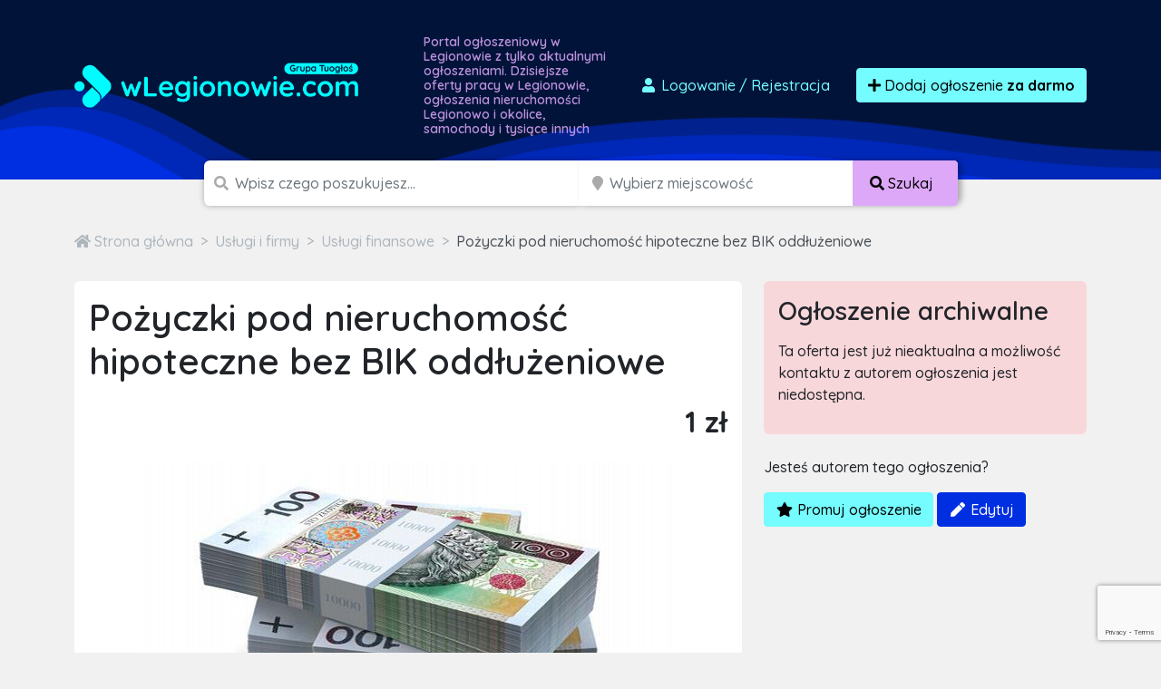

--- FILE ---
content_type: text/html; charset=utf-8
request_url: https://www.google.com/recaptcha/api2/anchor?ar=1&k=6LcGL2waAAAAAFvyq9eZuOpExVXA7oMTBKT3GRF5&co=aHR0cHM6Ly93bGVnaW9ub3dpZS5jb206NDQz&hl=en&v=N67nZn4AqZkNcbeMu4prBgzg&size=invisible&sa=submit&anchor-ms=20000&execute-ms=30000&cb=xw56z1dvcp1m
body_size: 48774
content:
<!DOCTYPE HTML><html dir="ltr" lang="en"><head><meta http-equiv="Content-Type" content="text/html; charset=UTF-8">
<meta http-equiv="X-UA-Compatible" content="IE=edge">
<title>reCAPTCHA</title>
<style type="text/css">
/* cyrillic-ext */
@font-face {
  font-family: 'Roboto';
  font-style: normal;
  font-weight: 400;
  font-stretch: 100%;
  src: url(//fonts.gstatic.com/s/roboto/v48/KFO7CnqEu92Fr1ME7kSn66aGLdTylUAMa3GUBHMdazTgWw.woff2) format('woff2');
  unicode-range: U+0460-052F, U+1C80-1C8A, U+20B4, U+2DE0-2DFF, U+A640-A69F, U+FE2E-FE2F;
}
/* cyrillic */
@font-face {
  font-family: 'Roboto';
  font-style: normal;
  font-weight: 400;
  font-stretch: 100%;
  src: url(//fonts.gstatic.com/s/roboto/v48/KFO7CnqEu92Fr1ME7kSn66aGLdTylUAMa3iUBHMdazTgWw.woff2) format('woff2');
  unicode-range: U+0301, U+0400-045F, U+0490-0491, U+04B0-04B1, U+2116;
}
/* greek-ext */
@font-face {
  font-family: 'Roboto';
  font-style: normal;
  font-weight: 400;
  font-stretch: 100%;
  src: url(//fonts.gstatic.com/s/roboto/v48/KFO7CnqEu92Fr1ME7kSn66aGLdTylUAMa3CUBHMdazTgWw.woff2) format('woff2');
  unicode-range: U+1F00-1FFF;
}
/* greek */
@font-face {
  font-family: 'Roboto';
  font-style: normal;
  font-weight: 400;
  font-stretch: 100%;
  src: url(//fonts.gstatic.com/s/roboto/v48/KFO7CnqEu92Fr1ME7kSn66aGLdTylUAMa3-UBHMdazTgWw.woff2) format('woff2');
  unicode-range: U+0370-0377, U+037A-037F, U+0384-038A, U+038C, U+038E-03A1, U+03A3-03FF;
}
/* math */
@font-face {
  font-family: 'Roboto';
  font-style: normal;
  font-weight: 400;
  font-stretch: 100%;
  src: url(//fonts.gstatic.com/s/roboto/v48/KFO7CnqEu92Fr1ME7kSn66aGLdTylUAMawCUBHMdazTgWw.woff2) format('woff2');
  unicode-range: U+0302-0303, U+0305, U+0307-0308, U+0310, U+0312, U+0315, U+031A, U+0326-0327, U+032C, U+032F-0330, U+0332-0333, U+0338, U+033A, U+0346, U+034D, U+0391-03A1, U+03A3-03A9, U+03B1-03C9, U+03D1, U+03D5-03D6, U+03F0-03F1, U+03F4-03F5, U+2016-2017, U+2034-2038, U+203C, U+2040, U+2043, U+2047, U+2050, U+2057, U+205F, U+2070-2071, U+2074-208E, U+2090-209C, U+20D0-20DC, U+20E1, U+20E5-20EF, U+2100-2112, U+2114-2115, U+2117-2121, U+2123-214F, U+2190, U+2192, U+2194-21AE, U+21B0-21E5, U+21F1-21F2, U+21F4-2211, U+2213-2214, U+2216-22FF, U+2308-230B, U+2310, U+2319, U+231C-2321, U+2336-237A, U+237C, U+2395, U+239B-23B7, U+23D0, U+23DC-23E1, U+2474-2475, U+25AF, U+25B3, U+25B7, U+25BD, U+25C1, U+25CA, U+25CC, U+25FB, U+266D-266F, U+27C0-27FF, U+2900-2AFF, U+2B0E-2B11, U+2B30-2B4C, U+2BFE, U+3030, U+FF5B, U+FF5D, U+1D400-1D7FF, U+1EE00-1EEFF;
}
/* symbols */
@font-face {
  font-family: 'Roboto';
  font-style: normal;
  font-weight: 400;
  font-stretch: 100%;
  src: url(//fonts.gstatic.com/s/roboto/v48/KFO7CnqEu92Fr1ME7kSn66aGLdTylUAMaxKUBHMdazTgWw.woff2) format('woff2');
  unicode-range: U+0001-000C, U+000E-001F, U+007F-009F, U+20DD-20E0, U+20E2-20E4, U+2150-218F, U+2190, U+2192, U+2194-2199, U+21AF, U+21E6-21F0, U+21F3, U+2218-2219, U+2299, U+22C4-22C6, U+2300-243F, U+2440-244A, U+2460-24FF, U+25A0-27BF, U+2800-28FF, U+2921-2922, U+2981, U+29BF, U+29EB, U+2B00-2BFF, U+4DC0-4DFF, U+FFF9-FFFB, U+10140-1018E, U+10190-1019C, U+101A0, U+101D0-101FD, U+102E0-102FB, U+10E60-10E7E, U+1D2C0-1D2D3, U+1D2E0-1D37F, U+1F000-1F0FF, U+1F100-1F1AD, U+1F1E6-1F1FF, U+1F30D-1F30F, U+1F315, U+1F31C, U+1F31E, U+1F320-1F32C, U+1F336, U+1F378, U+1F37D, U+1F382, U+1F393-1F39F, U+1F3A7-1F3A8, U+1F3AC-1F3AF, U+1F3C2, U+1F3C4-1F3C6, U+1F3CA-1F3CE, U+1F3D4-1F3E0, U+1F3ED, U+1F3F1-1F3F3, U+1F3F5-1F3F7, U+1F408, U+1F415, U+1F41F, U+1F426, U+1F43F, U+1F441-1F442, U+1F444, U+1F446-1F449, U+1F44C-1F44E, U+1F453, U+1F46A, U+1F47D, U+1F4A3, U+1F4B0, U+1F4B3, U+1F4B9, U+1F4BB, U+1F4BF, U+1F4C8-1F4CB, U+1F4D6, U+1F4DA, U+1F4DF, U+1F4E3-1F4E6, U+1F4EA-1F4ED, U+1F4F7, U+1F4F9-1F4FB, U+1F4FD-1F4FE, U+1F503, U+1F507-1F50B, U+1F50D, U+1F512-1F513, U+1F53E-1F54A, U+1F54F-1F5FA, U+1F610, U+1F650-1F67F, U+1F687, U+1F68D, U+1F691, U+1F694, U+1F698, U+1F6AD, U+1F6B2, U+1F6B9-1F6BA, U+1F6BC, U+1F6C6-1F6CF, U+1F6D3-1F6D7, U+1F6E0-1F6EA, U+1F6F0-1F6F3, U+1F6F7-1F6FC, U+1F700-1F7FF, U+1F800-1F80B, U+1F810-1F847, U+1F850-1F859, U+1F860-1F887, U+1F890-1F8AD, U+1F8B0-1F8BB, U+1F8C0-1F8C1, U+1F900-1F90B, U+1F93B, U+1F946, U+1F984, U+1F996, U+1F9E9, U+1FA00-1FA6F, U+1FA70-1FA7C, U+1FA80-1FA89, U+1FA8F-1FAC6, U+1FACE-1FADC, U+1FADF-1FAE9, U+1FAF0-1FAF8, U+1FB00-1FBFF;
}
/* vietnamese */
@font-face {
  font-family: 'Roboto';
  font-style: normal;
  font-weight: 400;
  font-stretch: 100%;
  src: url(//fonts.gstatic.com/s/roboto/v48/KFO7CnqEu92Fr1ME7kSn66aGLdTylUAMa3OUBHMdazTgWw.woff2) format('woff2');
  unicode-range: U+0102-0103, U+0110-0111, U+0128-0129, U+0168-0169, U+01A0-01A1, U+01AF-01B0, U+0300-0301, U+0303-0304, U+0308-0309, U+0323, U+0329, U+1EA0-1EF9, U+20AB;
}
/* latin-ext */
@font-face {
  font-family: 'Roboto';
  font-style: normal;
  font-weight: 400;
  font-stretch: 100%;
  src: url(//fonts.gstatic.com/s/roboto/v48/KFO7CnqEu92Fr1ME7kSn66aGLdTylUAMa3KUBHMdazTgWw.woff2) format('woff2');
  unicode-range: U+0100-02BA, U+02BD-02C5, U+02C7-02CC, U+02CE-02D7, U+02DD-02FF, U+0304, U+0308, U+0329, U+1D00-1DBF, U+1E00-1E9F, U+1EF2-1EFF, U+2020, U+20A0-20AB, U+20AD-20C0, U+2113, U+2C60-2C7F, U+A720-A7FF;
}
/* latin */
@font-face {
  font-family: 'Roboto';
  font-style: normal;
  font-weight: 400;
  font-stretch: 100%;
  src: url(//fonts.gstatic.com/s/roboto/v48/KFO7CnqEu92Fr1ME7kSn66aGLdTylUAMa3yUBHMdazQ.woff2) format('woff2');
  unicode-range: U+0000-00FF, U+0131, U+0152-0153, U+02BB-02BC, U+02C6, U+02DA, U+02DC, U+0304, U+0308, U+0329, U+2000-206F, U+20AC, U+2122, U+2191, U+2193, U+2212, U+2215, U+FEFF, U+FFFD;
}
/* cyrillic-ext */
@font-face {
  font-family: 'Roboto';
  font-style: normal;
  font-weight: 500;
  font-stretch: 100%;
  src: url(//fonts.gstatic.com/s/roboto/v48/KFO7CnqEu92Fr1ME7kSn66aGLdTylUAMa3GUBHMdazTgWw.woff2) format('woff2');
  unicode-range: U+0460-052F, U+1C80-1C8A, U+20B4, U+2DE0-2DFF, U+A640-A69F, U+FE2E-FE2F;
}
/* cyrillic */
@font-face {
  font-family: 'Roboto';
  font-style: normal;
  font-weight: 500;
  font-stretch: 100%;
  src: url(//fonts.gstatic.com/s/roboto/v48/KFO7CnqEu92Fr1ME7kSn66aGLdTylUAMa3iUBHMdazTgWw.woff2) format('woff2');
  unicode-range: U+0301, U+0400-045F, U+0490-0491, U+04B0-04B1, U+2116;
}
/* greek-ext */
@font-face {
  font-family: 'Roboto';
  font-style: normal;
  font-weight: 500;
  font-stretch: 100%;
  src: url(//fonts.gstatic.com/s/roboto/v48/KFO7CnqEu92Fr1ME7kSn66aGLdTylUAMa3CUBHMdazTgWw.woff2) format('woff2');
  unicode-range: U+1F00-1FFF;
}
/* greek */
@font-face {
  font-family: 'Roboto';
  font-style: normal;
  font-weight: 500;
  font-stretch: 100%;
  src: url(//fonts.gstatic.com/s/roboto/v48/KFO7CnqEu92Fr1ME7kSn66aGLdTylUAMa3-UBHMdazTgWw.woff2) format('woff2');
  unicode-range: U+0370-0377, U+037A-037F, U+0384-038A, U+038C, U+038E-03A1, U+03A3-03FF;
}
/* math */
@font-face {
  font-family: 'Roboto';
  font-style: normal;
  font-weight: 500;
  font-stretch: 100%;
  src: url(//fonts.gstatic.com/s/roboto/v48/KFO7CnqEu92Fr1ME7kSn66aGLdTylUAMawCUBHMdazTgWw.woff2) format('woff2');
  unicode-range: U+0302-0303, U+0305, U+0307-0308, U+0310, U+0312, U+0315, U+031A, U+0326-0327, U+032C, U+032F-0330, U+0332-0333, U+0338, U+033A, U+0346, U+034D, U+0391-03A1, U+03A3-03A9, U+03B1-03C9, U+03D1, U+03D5-03D6, U+03F0-03F1, U+03F4-03F5, U+2016-2017, U+2034-2038, U+203C, U+2040, U+2043, U+2047, U+2050, U+2057, U+205F, U+2070-2071, U+2074-208E, U+2090-209C, U+20D0-20DC, U+20E1, U+20E5-20EF, U+2100-2112, U+2114-2115, U+2117-2121, U+2123-214F, U+2190, U+2192, U+2194-21AE, U+21B0-21E5, U+21F1-21F2, U+21F4-2211, U+2213-2214, U+2216-22FF, U+2308-230B, U+2310, U+2319, U+231C-2321, U+2336-237A, U+237C, U+2395, U+239B-23B7, U+23D0, U+23DC-23E1, U+2474-2475, U+25AF, U+25B3, U+25B7, U+25BD, U+25C1, U+25CA, U+25CC, U+25FB, U+266D-266F, U+27C0-27FF, U+2900-2AFF, U+2B0E-2B11, U+2B30-2B4C, U+2BFE, U+3030, U+FF5B, U+FF5D, U+1D400-1D7FF, U+1EE00-1EEFF;
}
/* symbols */
@font-face {
  font-family: 'Roboto';
  font-style: normal;
  font-weight: 500;
  font-stretch: 100%;
  src: url(//fonts.gstatic.com/s/roboto/v48/KFO7CnqEu92Fr1ME7kSn66aGLdTylUAMaxKUBHMdazTgWw.woff2) format('woff2');
  unicode-range: U+0001-000C, U+000E-001F, U+007F-009F, U+20DD-20E0, U+20E2-20E4, U+2150-218F, U+2190, U+2192, U+2194-2199, U+21AF, U+21E6-21F0, U+21F3, U+2218-2219, U+2299, U+22C4-22C6, U+2300-243F, U+2440-244A, U+2460-24FF, U+25A0-27BF, U+2800-28FF, U+2921-2922, U+2981, U+29BF, U+29EB, U+2B00-2BFF, U+4DC0-4DFF, U+FFF9-FFFB, U+10140-1018E, U+10190-1019C, U+101A0, U+101D0-101FD, U+102E0-102FB, U+10E60-10E7E, U+1D2C0-1D2D3, U+1D2E0-1D37F, U+1F000-1F0FF, U+1F100-1F1AD, U+1F1E6-1F1FF, U+1F30D-1F30F, U+1F315, U+1F31C, U+1F31E, U+1F320-1F32C, U+1F336, U+1F378, U+1F37D, U+1F382, U+1F393-1F39F, U+1F3A7-1F3A8, U+1F3AC-1F3AF, U+1F3C2, U+1F3C4-1F3C6, U+1F3CA-1F3CE, U+1F3D4-1F3E0, U+1F3ED, U+1F3F1-1F3F3, U+1F3F5-1F3F7, U+1F408, U+1F415, U+1F41F, U+1F426, U+1F43F, U+1F441-1F442, U+1F444, U+1F446-1F449, U+1F44C-1F44E, U+1F453, U+1F46A, U+1F47D, U+1F4A3, U+1F4B0, U+1F4B3, U+1F4B9, U+1F4BB, U+1F4BF, U+1F4C8-1F4CB, U+1F4D6, U+1F4DA, U+1F4DF, U+1F4E3-1F4E6, U+1F4EA-1F4ED, U+1F4F7, U+1F4F9-1F4FB, U+1F4FD-1F4FE, U+1F503, U+1F507-1F50B, U+1F50D, U+1F512-1F513, U+1F53E-1F54A, U+1F54F-1F5FA, U+1F610, U+1F650-1F67F, U+1F687, U+1F68D, U+1F691, U+1F694, U+1F698, U+1F6AD, U+1F6B2, U+1F6B9-1F6BA, U+1F6BC, U+1F6C6-1F6CF, U+1F6D3-1F6D7, U+1F6E0-1F6EA, U+1F6F0-1F6F3, U+1F6F7-1F6FC, U+1F700-1F7FF, U+1F800-1F80B, U+1F810-1F847, U+1F850-1F859, U+1F860-1F887, U+1F890-1F8AD, U+1F8B0-1F8BB, U+1F8C0-1F8C1, U+1F900-1F90B, U+1F93B, U+1F946, U+1F984, U+1F996, U+1F9E9, U+1FA00-1FA6F, U+1FA70-1FA7C, U+1FA80-1FA89, U+1FA8F-1FAC6, U+1FACE-1FADC, U+1FADF-1FAE9, U+1FAF0-1FAF8, U+1FB00-1FBFF;
}
/* vietnamese */
@font-face {
  font-family: 'Roboto';
  font-style: normal;
  font-weight: 500;
  font-stretch: 100%;
  src: url(//fonts.gstatic.com/s/roboto/v48/KFO7CnqEu92Fr1ME7kSn66aGLdTylUAMa3OUBHMdazTgWw.woff2) format('woff2');
  unicode-range: U+0102-0103, U+0110-0111, U+0128-0129, U+0168-0169, U+01A0-01A1, U+01AF-01B0, U+0300-0301, U+0303-0304, U+0308-0309, U+0323, U+0329, U+1EA0-1EF9, U+20AB;
}
/* latin-ext */
@font-face {
  font-family: 'Roboto';
  font-style: normal;
  font-weight: 500;
  font-stretch: 100%;
  src: url(//fonts.gstatic.com/s/roboto/v48/KFO7CnqEu92Fr1ME7kSn66aGLdTylUAMa3KUBHMdazTgWw.woff2) format('woff2');
  unicode-range: U+0100-02BA, U+02BD-02C5, U+02C7-02CC, U+02CE-02D7, U+02DD-02FF, U+0304, U+0308, U+0329, U+1D00-1DBF, U+1E00-1E9F, U+1EF2-1EFF, U+2020, U+20A0-20AB, U+20AD-20C0, U+2113, U+2C60-2C7F, U+A720-A7FF;
}
/* latin */
@font-face {
  font-family: 'Roboto';
  font-style: normal;
  font-weight: 500;
  font-stretch: 100%;
  src: url(//fonts.gstatic.com/s/roboto/v48/KFO7CnqEu92Fr1ME7kSn66aGLdTylUAMa3yUBHMdazQ.woff2) format('woff2');
  unicode-range: U+0000-00FF, U+0131, U+0152-0153, U+02BB-02BC, U+02C6, U+02DA, U+02DC, U+0304, U+0308, U+0329, U+2000-206F, U+20AC, U+2122, U+2191, U+2193, U+2212, U+2215, U+FEFF, U+FFFD;
}
/* cyrillic-ext */
@font-face {
  font-family: 'Roboto';
  font-style: normal;
  font-weight: 900;
  font-stretch: 100%;
  src: url(//fonts.gstatic.com/s/roboto/v48/KFO7CnqEu92Fr1ME7kSn66aGLdTylUAMa3GUBHMdazTgWw.woff2) format('woff2');
  unicode-range: U+0460-052F, U+1C80-1C8A, U+20B4, U+2DE0-2DFF, U+A640-A69F, U+FE2E-FE2F;
}
/* cyrillic */
@font-face {
  font-family: 'Roboto';
  font-style: normal;
  font-weight: 900;
  font-stretch: 100%;
  src: url(//fonts.gstatic.com/s/roboto/v48/KFO7CnqEu92Fr1ME7kSn66aGLdTylUAMa3iUBHMdazTgWw.woff2) format('woff2');
  unicode-range: U+0301, U+0400-045F, U+0490-0491, U+04B0-04B1, U+2116;
}
/* greek-ext */
@font-face {
  font-family: 'Roboto';
  font-style: normal;
  font-weight: 900;
  font-stretch: 100%;
  src: url(//fonts.gstatic.com/s/roboto/v48/KFO7CnqEu92Fr1ME7kSn66aGLdTylUAMa3CUBHMdazTgWw.woff2) format('woff2');
  unicode-range: U+1F00-1FFF;
}
/* greek */
@font-face {
  font-family: 'Roboto';
  font-style: normal;
  font-weight: 900;
  font-stretch: 100%;
  src: url(//fonts.gstatic.com/s/roboto/v48/KFO7CnqEu92Fr1ME7kSn66aGLdTylUAMa3-UBHMdazTgWw.woff2) format('woff2');
  unicode-range: U+0370-0377, U+037A-037F, U+0384-038A, U+038C, U+038E-03A1, U+03A3-03FF;
}
/* math */
@font-face {
  font-family: 'Roboto';
  font-style: normal;
  font-weight: 900;
  font-stretch: 100%;
  src: url(//fonts.gstatic.com/s/roboto/v48/KFO7CnqEu92Fr1ME7kSn66aGLdTylUAMawCUBHMdazTgWw.woff2) format('woff2');
  unicode-range: U+0302-0303, U+0305, U+0307-0308, U+0310, U+0312, U+0315, U+031A, U+0326-0327, U+032C, U+032F-0330, U+0332-0333, U+0338, U+033A, U+0346, U+034D, U+0391-03A1, U+03A3-03A9, U+03B1-03C9, U+03D1, U+03D5-03D6, U+03F0-03F1, U+03F4-03F5, U+2016-2017, U+2034-2038, U+203C, U+2040, U+2043, U+2047, U+2050, U+2057, U+205F, U+2070-2071, U+2074-208E, U+2090-209C, U+20D0-20DC, U+20E1, U+20E5-20EF, U+2100-2112, U+2114-2115, U+2117-2121, U+2123-214F, U+2190, U+2192, U+2194-21AE, U+21B0-21E5, U+21F1-21F2, U+21F4-2211, U+2213-2214, U+2216-22FF, U+2308-230B, U+2310, U+2319, U+231C-2321, U+2336-237A, U+237C, U+2395, U+239B-23B7, U+23D0, U+23DC-23E1, U+2474-2475, U+25AF, U+25B3, U+25B7, U+25BD, U+25C1, U+25CA, U+25CC, U+25FB, U+266D-266F, U+27C0-27FF, U+2900-2AFF, U+2B0E-2B11, U+2B30-2B4C, U+2BFE, U+3030, U+FF5B, U+FF5D, U+1D400-1D7FF, U+1EE00-1EEFF;
}
/* symbols */
@font-face {
  font-family: 'Roboto';
  font-style: normal;
  font-weight: 900;
  font-stretch: 100%;
  src: url(//fonts.gstatic.com/s/roboto/v48/KFO7CnqEu92Fr1ME7kSn66aGLdTylUAMaxKUBHMdazTgWw.woff2) format('woff2');
  unicode-range: U+0001-000C, U+000E-001F, U+007F-009F, U+20DD-20E0, U+20E2-20E4, U+2150-218F, U+2190, U+2192, U+2194-2199, U+21AF, U+21E6-21F0, U+21F3, U+2218-2219, U+2299, U+22C4-22C6, U+2300-243F, U+2440-244A, U+2460-24FF, U+25A0-27BF, U+2800-28FF, U+2921-2922, U+2981, U+29BF, U+29EB, U+2B00-2BFF, U+4DC0-4DFF, U+FFF9-FFFB, U+10140-1018E, U+10190-1019C, U+101A0, U+101D0-101FD, U+102E0-102FB, U+10E60-10E7E, U+1D2C0-1D2D3, U+1D2E0-1D37F, U+1F000-1F0FF, U+1F100-1F1AD, U+1F1E6-1F1FF, U+1F30D-1F30F, U+1F315, U+1F31C, U+1F31E, U+1F320-1F32C, U+1F336, U+1F378, U+1F37D, U+1F382, U+1F393-1F39F, U+1F3A7-1F3A8, U+1F3AC-1F3AF, U+1F3C2, U+1F3C4-1F3C6, U+1F3CA-1F3CE, U+1F3D4-1F3E0, U+1F3ED, U+1F3F1-1F3F3, U+1F3F5-1F3F7, U+1F408, U+1F415, U+1F41F, U+1F426, U+1F43F, U+1F441-1F442, U+1F444, U+1F446-1F449, U+1F44C-1F44E, U+1F453, U+1F46A, U+1F47D, U+1F4A3, U+1F4B0, U+1F4B3, U+1F4B9, U+1F4BB, U+1F4BF, U+1F4C8-1F4CB, U+1F4D6, U+1F4DA, U+1F4DF, U+1F4E3-1F4E6, U+1F4EA-1F4ED, U+1F4F7, U+1F4F9-1F4FB, U+1F4FD-1F4FE, U+1F503, U+1F507-1F50B, U+1F50D, U+1F512-1F513, U+1F53E-1F54A, U+1F54F-1F5FA, U+1F610, U+1F650-1F67F, U+1F687, U+1F68D, U+1F691, U+1F694, U+1F698, U+1F6AD, U+1F6B2, U+1F6B9-1F6BA, U+1F6BC, U+1F6C6-1F6CF, U+1F6D3-1F6D7, U+1F6E0-1F6EA, U+1F6F0-1F6F3, U+1F6F7-1F6FC, U+1F700-1F7FF, U+1F800-1F80B, U+1F810-1F847, U+1F850-1F859, U+1F860-1F887, U+1F890-1F8AD, U+1F8B0-1F8BB, U+1F8C0-1F8C1, U+1F900-1F90B, U+1F93B, U+1F946, U+1F984, U+1F996, U+1F9E9, U+1FA00-1FA6F, U+1FA70-1FA7C, U+1FA80-1FA89, U+1FA8F-1FAC6, U+1FACE-1FADC, U+1FADF-1FAE9, U+1FAF0-1FAF8, U+1FB00-1FBFF;
}
/* vietnamese */
@font-face {
  font-family: 'Roboto';
  font-style: normal;
  font-weight: 900;
  font-stretch: 100%;
  src: url(//fonts.gstatic.com/s/roboto/v48/KFO7CnqEu92Fr1ME7kSn66aGLdTylUAMa3OUBHMdazTgWw.woff2) format('woff2');
  unicode-range: U+0102-0103, U+0110-0111, U+0128-0129, U+0168-0169, U+01A0-01A1, U+01AF-01B0, U+0300-0301, U+0303-0304, U+0308-0309, U+0323, U+0329, U+1EA0-1EF9, U+20AB;
}
/* latin-ext */
@font-face {
  font-family: 'Roboto';
  font-style: normal;
  font-weight: 900;
  font-stretch: 100%;
  src: url(//fonts.gstatic.com/s/roboto/v48/KFO7CnqEu92Fr1ME7kSn66aGLdTylUAMa3KUBHMdazTgWw.woff2) format('woff2');
  unicode-range: U+0100-02BA, U+02BD-02C5, U+02C7-02CC, U+02CE-02D7, U+02DD-02FF, U+0304, U+0308, U+0329, U+1D00-1DBF, U+1E00-1E9F, U+1EF2-1EFF, U+2020, U+20A0-20AB, U+20AD-20C0, U+2113, U+2C60-2C7F, U+A720-A7FF;
}
/* latin */
@font-face {
  font-family: 'Roboto';
  font-style: normal;
  font-weight: 900;
  font-stretch: 100%;
  src: url(//fonts.gstatic.com/s/roboto/v48/KFO7CnqEu92Fr1ME7kSn66aGLdTylUAMa3yUBHMdazQ.woff2) format('woff2');
  unicode-range: U+0000-00FF, U+0131, U+0152-0153, U+02BB-02BC, U+02C6, U+02DA, U+02DC, U+0304, U+0308, U+0329, U+2000-206F, U+20AC, U+2122, U+2191, U+2193, U+2212, U+2215, U+FEFF, U+FFFD;
}

</style>
<link rel="stylesheet" type="text/css" href="https://www.gstatic.com/recaptcha/releases/N67nZn4AqZkNcbeMu4prBgzg/styles__ltr.css">
<script nonce="mFQ1ys46dFxoI2zmC9yEMQ" type="text/javascript">window['__recaptcha_api'] = 'https://www.google.com/recaptcha/api2/';</script>
<script type="text/javascript" src="https://www.gstatic.com/recaptcha/releases/N67nZn4AqZkNcbeMu4prBgzg/recaptcha__en.js" nonce="mFQ1ys46dFxoI2zmC9yEMQ">
      
    </script></head>
<body><div id="rc-anchor-alert" class="rc-anchor-alert"></div>
<input type="hidden" id="recaptcha-token" value="[base64]">
<script type="text/javascript" nonce="mFQ1ys46dFxoI2zmC9yEMQ">
      recaptcha.anchor.Main.init("[\x22ainput\x22,[\x22bgdata\x22,\x22\x22,\[base64]/[base64]/[base64]/bmV3IHJbeF0oY1swXSk6RT09Mj9uZXcgclt4XShjWzBdLGNbMV0pOkU9PTM/bmV3IHJbeF0oY1swXSxjWzFdLGNbMl0pOkU9PTQ/[base64]/[base64]/[base64]/[base64]/[base64]/[base64]/[base64]/[base64]\x22,\[base64]\\u003d\x22,\x22Zgliw6ZELmHCm8OsBcOHwqzDpsK6w5/Dox8ow5vCs8KowoILw6jCrCjCm8OIwqfCqsKDwqcvISXCsEhiasOuUsKaaMKCGMOeXsO7w6ZqEAXDncKsbMOWUyt3A8Khw7YLw63Ch8KKwqcww6/Do8O7w7/DmXdsQzRwVDxsOy7Dl8Opw5rCrcO8UzxEABPCjsKGKklpw75ZYHJYw7QdUy9YDsKtw7/CogczaMOmS8OLY8K2w5hbw7PDrS5qw5vDpsO0YcKWFcKwM8O/wpwyVSDCk1/[base64]/Do8Omw5vCkMObw6QuawVUwonDpGoqWV7CqT0qwqp1wqDDrH9QwrMgJg1Ew7cJwq7DhcKww6PDgzBmwq4cCcKAw4A1BsKiwpvCtcKyacKEw4QxWGU+w7DDtsOOdQ7Dj8KKw5BIw6nDuGYIwqF1VcK9wqLCn8KPOcKWETHCgQVFUU7CgsKHD3rDiXHDrcK6wq/[base64]/CvcOGF8OXw5Vrwo0eaMOvwq7DjcKmaQnCtzd1w77DiSnDkmI+wrRUw4LCr08uXD4mw5HDplVRwpLDuMKew4ICwpgxw5DCk8KMVDQxBgjDm39fYsOHKMODR0rCnMOAaEp2w5fDpMOPw7nCuEPDhcKJfl4MwoFowqfCvETDiMOsw4PCrsK1wpLDvsK7wpJWdcKaJHh/wpc4emRhw7MQwq7CqMO/w5dzB8KTWsODDMKgA1fChXnDgQMtw4LCpsOzbi0UQmrDvyggL3rCusKYT2TDsDnDlX3CgmoNw7FgbD/CpsOpWcKNw63CpMK1w5XCgE8/JMKlbSHDocK2w6XCjyHCpirClsOyX8OtVcKNw5hbwr/[base64]/DgVbDm8KDAMOjw7LCviEiw7XCu2zDj0MQanvDhxVhw7AQNcOMw6MTw4pnwqwNw7IAw5xwD8Kbw6Acw7zDqDggIhDCucKzacObG8Omw6AXC8OFYBnCgHppwp/[base64]/DsMOMVWNBwpA/w4NGO8OuYVt2w6LCunfDg8KHElLCnV/[base64]/Co8OJFlrCmH83w4bDkMK8G8OnwqdOwqnChWbCnjrDvW3DkUZNXMKPQCPDp3BNwovDpCMlwqhJwpg7Fx3DtsOOIMKlDsKpdsOfSsKZTMO3ehZ+DcKsd8OCYmtAw5LChCXCtVvCrRfCsGTDnkhNw74HHMOcYm4hwqfDjxB7MkLCpHEiwojDv0/DtMKZw4vCiWQpw6HCjw4xwoPCicOTwq7Dg8KAD0bCssKCHToowqckwoNWwozDs27CijjDv0dCccK1w7YmV8K1woQFf37DtsOgHApcKsKuw6/[base64]/BVsjwqjDpMKULTAQAsOmwp/CrAXDpcO9dlIZwqnCtsKvE8O6bWXCpsOlw43DtcKTw5LCtE5Tw7dcXjxuw6lgenIeNlbDoMOtL0PCr1LChFXCk8KfB1DCgsKNMTjDhW7CgX5eE8ODwqnCvTDDu0saGEDDtjnDvsKDwqYcF3APVMOjdcKlwq/ChMOlCQzDqBrDuMKoFcOdwovDnsK/[base64]/[base64]/DuS7CqkfDjMKaw41LwpHDi2zCr8Kbw7vDhSbDmcKGMMOHwpQXQS3CnsKlSzYRwr1jw4fCr8Kqw6bCpMOHWsK5wrdzSxDDr8OgX8KIWcOUT8KowoPCsyHDl8K5w4/DugpUFENZw7VWSVTCv8KJCV9TN0dBw5Jhw7jCt8OsDG/DgsO8GlzCucOBw6fCnAbDt8KYNsOYeMKmwqwSwq8Nw7DCqS3ChjHDtsKQw4N/AzNRAcOWworDpBjCjsK1LGvColkewpvDo8OiwoxFw6bCscOvw7vCkDDDqHJnDUfCvkYoB8KtD8O/w7ElDsKsQMK9QFkHw57ChsOGTCnCrsKpwrggcXDDj8Ovw4N/woQtLcO2XcKTDTzDk39hF8K/w43ClzFsfcK2PsK6wrdoWsKpwqVVAXQBw6gAMGLDqsODw6R/TTDDtElJKhrDrwsVL8Ozw5DCtxQZwpjDusKPw5hTEMKCw6jCsMO1TsOZwqTDuDfDgk0GWsKqw6gnw5ZSacK0wqs2P8KPw4fCgypNBBnCtxUFUS9Vw5LCoHvCn8KFw4PDvEdYMMKYfhjChAvCiQjDp1rDqw/Dr8O/w5PDniEkwq4ZE8Kfwq7Du3PDmsOLcsOTwr/[base64]/[base64]/ASNgw65Ww6wXwpQmwqrCoB/ClVDDrk7CqjzDtxFHHyoVVVPClD5yFMOawqvDi1vDmMKjK8O7ZMOUw7jDh8OfasKWw6c7wrnDsATDpMKDZQMkMxMDwqA6Hgs8w6AmwoI6McK/M8Kcwp8iKxHCjk/[base64]/Dvjo9VGzChz4uw4zDkMKHbsKdQ8K9MsKjw4PDkVDCocOlwpPDq8KYFGtVw6/CgsO9wqvClTlwR8Ogw7TCiRRewoLDrMKGw6HCucO2wqjDtMKfGcOEwoXDkD3Dq3rDlyYmw79owqDDuW4uwpPDiMKiw6HDhy9VOxcqBsOTZcOgTcOAa8KhSAZvwpdpw7Yfw45iC3/DkAoOEcKkB8KwwoI6worDjMKOZRHComF9woApwqLCvgh3wodww6grEBbCj1B3NxtJwonDm8KcMcKHCQrDrcOBw4Y6w7TDsMO/csKCwpxCwqMnLmwPwqgIP3rCmBjCkg7Do3TDjBvDk1lnw7vCgw7DtsObwo/[base64]/[base64]/CqAJqZB7DucOTw74/[base64]/SlPDqzzDgcO3w49DInsrwpA+RznCli/[base64]/DnsKpK0s6wqzChkDCmGkow4IhH8KMwqwUwpUzccKawqbCsw7CsiQiwqbCrMKRPzPDr8Opw60ACMKyXh/DpU3DjcOQwoPDmzrCosKbXyLDqRHDqzw1esKnw6Mrw5Bnw7g1wqogwq0seiNZKgwQbcK4wrnCjcK7RxDDpGbCrsO4w59XwpfCosKFEDTCv1BSTcOHBMOgKD3DtigDOsOsCjLClVLDn3AcwoJCXHXDswtAw48qWAnDm2/[base64]/wqV+w5nCn2DCqsOpBDzCk2RpScObOhvDhigFRMOtw7F3K3VnW8Kuw4VMO8KhG8OINkFxCXvCisO9WMOjYmXCrMOBBhvCkx7DoAAKw7TDmkoMTMO8w5nDo2QkGhgaw4zDhsOzSwUOO8O8VMKOw6/CvF3DksOOGcOtw4N9w6fCqMK0w6fDkkbDpUPDusOkw6rClVHDv0TCssKtw54Uwrp8wrd2ETsRw4vDp8K/w6sywpXDt8KCW8OowpVuD8OUw6MSZX7CuF4tw5xsw6oOw40Twr7CosOqAEPCtGbDvTPDsT3DhMK2woPCncOOAMO0TcOAbFxfwptfw4TCjn3Cg8O2C8O/wrthw6HDhSRFJjjDkD3CvHhcw7HDjWgyWmzCpsKFCxwWw5p1f8OaEXnCtBJMBcO5wo5Pw4bDs8KwUjHDssO2wotdD8KeS1TDsUY+w4Rbw4Z/DUAuwo/DtcOjw7w/BGVPNAXCjsOnGMKTG8Kgw7FFbXoxwpQkwqvCiVU9wrfDnsKGLcKLU8KEMcOcWk3CqG9EcVnDjsKLwoNiJcOLw47Ct8OiXXPCrXvDgcOUA8O7wqw9wp/Cs8OtwrzDnsKTW8Ocw6nCvzISUcOXwqPCmsOWNHLDkUg6BcOHJmw0w4XDjcOXAnnDpXoUSsO5wrtrQ3BxcgHDtsK0wqt5QsO4CV/DriPCv8K5wp5Nw4gAwp/DpUjDjW8twpHCmMKYwohoDsKEdMO7P3DDtcKTPgpKwqFmPQkYZlfDmMKzwo18N1RgCMO3w7bCrE/CicKbw4F9wopOwoDDk8ORG2U3SMOmKRXCpQHDh8OTw6h7An7CvMKWVmzDpsKKw40Qw6V7wqRZBy7Dr8OMMMKjaMK9Y3Z9wp/Dhm1Ucz7CtFQ/CMKjDhRww5HDtsKwAm/[base64]/w5gOw5/DlGJobG3CgQnChMKyw5QdZsO6wqFrwqAKw5vCh8KIIGkEwpfDq39NQ8O1NcO/FcOJwobClXcfbsKjw73DrMO+AEdRw53DscOjwphGbsONw5zCsz5GTnvDoRDDvMOHw4krw7XDnMKFwovCgxbDq03DoQ/DjMOMwphKw7kwQcKVwq0YcyI9Q8KlKHZNJMKqwox4w5rCogrCjXLDk2vDrsKdwq7CuSDDn8Kdwr7DmG7DocKtw67CmQ9nwpMvw6Uhw6lKVGozNsKjw4ENwpbDosOOwr/[base64]/Cs8K7worCrsOvHVVcw6DDuhtPRzDDmU7Di20PwqBBwrPDkcO2JzdLwp4QP8KLGxvDjlNBbsKLwqzDjS/CssKMwpYLUQLCpkRUPnvCq1c5w47ChFpvw7nCj8KnbXnCg8Oyw5XDtSBlK3k7w5t5GmTCgUIfwqbDtMKFwqfDoBXCjsOHQWLCvw/[base64]/[base64]/ClyBBd15tw5EFfsKfwrlyLifCpUbCqcK0w7vDr8KZw6DCn8KgL0bDrsKlwrXCgV3CpsObP3vCpMOowofDpX7CthYkwrkTwpXDr8OlZlhQKHXCvsOcwr3ClcKQUcO7W8OXAcKvdcKpPcOtdBzCkyNZMcKrwqnDnsKkwoLCmW49aMKPw57Dv8KhQVt/w4jCnsKaGEfCrW4EUjfDnh0nd8KYZxjDnDcGX1XCuMKdehPCuE4SwrJFHcOjfcK6w6/[base64]/[base64]/[base64]/ClcOAw5cAIMOLMnvDhsK1wqfCsMKFw79bbG4lIj48wqvCrVYCw7IkRHHDiiXDgsKDOcOfw47CqxtFfRrCuX3Dkl3DpMOJFsKpw57DjRbCjAXCpsO/V1gdSsOVOcK6bnM2ChhJwonCoG4Qw4fCgsKTwps6w5PCicKuw74wOVQWKcOkw7/DhUtpPsOdHSpmBDwCw5wifcKUwrDDki9efWNKCcO8woEowoYSwqHCtcO/w5sOZcO1bsO4Gw/DocOkw71+e8KZDQBrRsKNKQnDhwEQwqMmIMO1W8OWwoxIbg0UAcKkFQ/DiTokYSnDk3XCjCFLYsOiw73CrcK7XQ5OwosWwpVJw5dVbAw5wrczwoLCnBHDnMKzH0E3HcOiZDkOwqAXeTsLEyMnRy4pMcOgbsOma8KJBCbCnijDjmpZwog0U3cIwpTDrcKHw7nDl8K3Kn7DtAVbwpB5w59GdsKFVgHDhF4wd8O9BsKfw7/DgMKtfExlCsO1DUVYw7PCvko/IGB6Y0hDbEgpbsKGdMKNwo9RGMOmN8OsMsKHO8O+GcOjO8KiNcOHw6Y8wpoGasO3w4VDUiwdGVpLPcKHQAxJEAluwozDjMOSw4hnw5dHwpMbwqFCGyRXSn3DscK5w6AIQWrDsMOEWsKmw4PDmsOWW8OuBj/Dg1/ChSQrwrfClsOyXhLCp8O9TMKnwoYPw47Duj4WwrMJGWMLw7zCul7CrsKDP8OSw4HDg8OjwrLChjnDncK1eMOywoY3wpPCjsKjw4/CnMKKR8KiWUFRFsK0ITjDkEvDp8OhCcODw6LDqcOjPSMywqLDjsOHwowuw6bDozfCisO1w4HDksOLw4bDucKrw4RpRylNYQnDuUM5w68hwp5BKHFeJkrDocOVw4jCombCvsOtbzDCmhvCgcKbLMKVP1/CjsOJBsKLwqxCNVh9B8Kfw6pZw5HCkRZQwozClcK5CcK3wqg8w4AbYsOhCB/Ct8KLIMKUIxduwonCnMOoKsK5wqwKwqJyfjZfw6/[base64]/CsU1gacOPccOjZQwzw7fDg3BVwocXBcKFUMOaB0/[base64]/Cu8KSw6XDrGUkbcOywq3Cg8KNZ8KIwqXDoMKwwpTCgC54wpN4w7FbwqR+wrXCgGpNwohfB1LDuMO+FC/DrRnDs8OLMMOnw6d6woUzF8Orwq3DmsOmTX7CvSE4OBTDihR2wrgmwoTDvnUvRFzCmEYRLMKIYURPw7Z/EQBwwpDDqsKOCE1uwoEQwphQw4olPcOlf8KCw4fCn8Kfw6nDssOkwrt/w5zCkD0fwo/DiA/CgcOVDTnCgk/[base64]/DscK+aDPDtMKiw7HDj8KCWTBwFsKBwqDDkTwJd0k5wrkZGHDDnmvCqh9xa8K0w6Mvw7HCiXPDi2bDpD3DsRfDjwvDocOtCsKLWx4Aw5ckGTNEw6kow6MXFMKPNVICRnMAKWskwovClVLDsQrDgcOvw7Etwoslw6/DmMKpw5hybMOkw5zDq8KOIjfCglDDjcKewpILwrApw7Q/VWTChkh/[base64]/XMOXJ3bDscOdwq54w5PCj8OGwrIIw6fDin1WwrIzwrYhw6gfKDXDikLCj0jDl1nCmcOJNxDCjBYSPMKua2DCosOSwppKCVtmIm5jIsKXw5vCt8OlbUbDjxVMSTdHJE/Cnwh9ZwITaQoMdcKqPljDtsOqN8KWwpLDjMK/RmR9QCjCtMOuQ8KIw43DqU3DjEvDlMORwqrCoXxQIMKew6TCvznDhjTClMKZwrrCnMKZXkltYHvDs14lezxYccOvwpvCnU1hR2J8Ty3Cg8KTXcOqYsKEI8KlI8ONwqRAOhLDtsOnAmrDhsKUw54uPsOFw5BwwqLCsnRJw7bCthZqAsORLcKPYMOWbGHCn0fDuQ1/wqfDhjvCsFdxK1zDrMO1a8OGamzDuXckasKAwq9xcR/[base64]/DhxElTMOlWFtiw53CsDvDjMOYO1fDkH59w5YTwonCuMK1w4LCm8Khfn/DsV3CjsOTw5HCgMO8PcOuwqIMw7bCucKHfBUuTjwQAsKKwqrCnTfDn1rCqSATwoI+w7XCi8OoE8K2GQ/DsnBLYcO/wpPCnUNxdFIiwozDigV3w4JuQGLDvUHCiH8LA8KDw4zDj8KHw4U5G1HDj8OOwprCicOyAsOJcsO+ccK9wpHDo1nDrDHDqMO8EcKiMQPCsnV7IsOYwqkTJMOmwo0QHMK/[base64]/PQfDgMOTA8O/w7/DpMO5wrUMw6HDv8KQwpPCgsOOIjvCgXRTw4HChiXDsGnDhsKvw7kuUsOSXMKFDgvCgisnwpLCjMKmw68gw63Dl8K1w4PCrHUzdsOGwrzDi8Orw4s+esK7bW/DmcK9Hj7DksOVasK8QwQjeGADwow2QDkGZsO9PcKow6DCisOWwoUlC8OIScKQQmFKKsKuwo/CqmHDugLCgF3CsCl3GMOXJcOYw5Zkwo4UwqtdYyzChcKFKjrDg8KnKcO9w7lUwrs+B8KtwoLDrcOuwoPCiVPDg8OSwpHCtMOpTzzChWYaKcOUwr3Dk8Oswq5pEFsyJRrDqhdKwq/DkHIxw5PDqcOnwqPCo8Kbw7HDl0jCrcOww4TDqTLCs1rDlMOQUwRqw7x4ZTTDu8O5w7bCnwTDtwDDv8K+GzBZw74ewpgUHwInfikBf3tDV8KoNcOnTsKHwqDCuxDCnMOWw7x9WhxpBVbClm59w5XCo8OxwqTChXR8wqnDky14w6/Dnytcw4YWWcKvwqp1AsKUw7QRbTgbw6vDp3d4IVYhYMK7w7FGUiQEPMKedjbDgMKJCX7ChcK+NsOLDF/Dg8Krw5t2BMKhw69OwqrDqnBBw4bCnn/DhGvCjsKew6HCpgNKKcOCw6okdBHCicKfBUg2w5dUL8OHS3lISsOiw4dJYMK0woXDomvCtMOkwqAUw7w8AcOtw4gKXlgUfkZ1w6Q+fwnDqTonw5zDvcKFdG8rKMKdPcK/[base64]/CuzLDomzDqMOJwpdPw6VMw5nChV7CnMKmesK3w54WZ1NPw5cVwr5bbFRRa8Kvw6VDwr7DggA3w5rCi0/CmnTCjHJ4wofCjsK7w7bDuCsnw5d7w5A1ScOwwqPDicKBwpLCp8KAWnsqwoXCpcKOUz/[base64]/CrsOKwoLDqnN9wqBsNMOgLMKkQMOUwoLCmcKpV8K5wq97EH5RD8KGG8OWw5gEwr5DXcK7wpsKaG9+woB0f8KiwpNtw4DDr0A8ZDfCpsKyworCrcOcWCvCpsOSw4gtwoUKwrkCPcO/MFl6N8KdW8OxCcKHJS7DtEMHw6HDp0Anw4hlwpouw57CnBc/[base64]/DjyR/w7bCiUvCn8KOJwI1w5fDtMORBknCucKhw7VEE2LDjiHCvcKZwobCiQlxw6nCmkHCv8Onw71XwoY3w67CjSAAOsO4w6/DmXYLLcOtU8KyORbDjMKBchLCqsOAw4glwqdTNQPCusK8wrVlT8OywoMJTsOlcMOEb8OCIi5Gw7EbwoRHw5vDqm7DtwnDosOKwpXCs8KfL8KIw6nCizLDlsODVMOeU00sFiIDGcKMwoLCgSEEw7/[base64]/CrcOQwrERwpTDjUw3wol6w7jCklLCnsOWw6HDscOSNMO4WMOPKsOtUsKow4VzFcOCw6bDmzJHFcOgGcK7SsO1KcOlMw3CiMKowp8fAyjCpXzCiMOqw5HDj2QvwokLwpfDnQfCgWEEwqnDocKQw5fDvmhQw45sPsKSMMOLwrp7XMKRMUYxw7TCqx/CkMKuw5Y4I8KKCAkewqwGwpQNPTzDnjE0w5cmw5Znw63CuVXCgFdIw7HDrDQnTF7CjnMKwojCp0rCtUvDk8OxGncvw4nDkzrDo0zDusKMw5jCncOFw79twp8DQhfDhVhOw5TCicKsDMKEwo/Cn8K8wrkOCsOJMsK9w6xmw5o9ETM2XzHDssOYw4vDmy3CjmLCsmjDuGwufAIcdSfCucKhdW4Nw4fChMKawp5VJMONwqx7RADDvkEKw7nCm8OUw5jDjHIBJzPCpXRnwpVUNsOIw4TDlQPDqMO+w5cUwoIiw6lMw5Igwq/CocOmw7vCs8OScMKRw4hLwpTCoyMBLMO2AMKLw4zDtcKgwoTDhMKQZ8KBw7bCuidWwo5EwqhKPDvCrEbDvDVYfikuw6YCHMOpPcOxw7xAKMOVN8Owahwww5DChMKtw6LDo2PDjxDDknB/w659wpZQwpDChCt+w4HClxEzHMKUwr1uwpPCuMKcw5srwrUiJ8Kkc0nDhTBmPMKENxAkwp7DvMOXYMOSKCYCw7NgSsK5BsK8w6BJw5DCpsOCUwESw4s6wqDDpiDCo8OiUMOFCiLDo8OXwq98w4ESw43DuGXDvEpYwpw3Dz/DmyUmQ8ONwrzDuQtDw5XCocKAHGxywrbCqMOiw7zDpMKYdjd+wqokwqbCgz05aDXDkw7CusOKw7bDrBlbfsKiB8OLw5jDnnTCtkTCqcKHCG0ow5FJFHTDiMOvUcO8w7/DtH/CncKnw7Y5d1F4w6HCosO7wrUNw5zDsX3DpDbDl1o/wrLDrMKFwozDp8Kcw7fCrxcNw7ATZcKZLDXDoQfDpA4rwqQuAFkBEcO2wrF4B3MwOGXDqiHCuMK7H8KySmfCsBQ9w41iw4jDgldBw7YMZD/Co8Kowq56w5XCrsOnf3w/[base64]/E8OnXcKHURhPfsOcADkEwpBAw6sZJ8KVDMOkwqrCj3rCphEuXsK/wpXDqBsCXMKIVcOqMFs7w7bCn8O1N1vCqMOcw5VnRSfCnMOvw6BpTcO/ahPDvgR+wo9ywp/[base64]/DgkkuworCkMKwwo1EwpzDicOhw5oBFjrCpcOcwogKwoFSwqHCnipxw4E0wpHDu0Bew5xwK1rDnMKkw68KF1gLwrfCrMOcJ1ZbEMKMw5QXw6BpXStrQsOhwqk7PWAkYQ8TwrF8BMOBw650wqUrw5HCkMOcw5hpEsO9VErDk8O9w7vCkMKrw5BEFsKzQ8KMw5/CnD0zIMKOw6nCqcKwwp0aw5HDuS0nVsKZUXdXC8O3w4o/DMOAa8KPAkrCsy5cOcKMCSDDmsOeVDfCrsKOw6jDgsKrF8Oawr/Dv0TCg8OSw6DDqD/[base64]/[base64]/[base64]/CsMOdSH5kwrxDc8OKNcKXw7LCl2BDbcOpwpppKg0AC8KGw4vCjG/CksO1w6PDqcKRw6rCosKmNcKYSS4JZ2DDmMKew5IMGMOAw6zCtEPCmMO9w4TCicK/w53Dt8Kkw5rCsMKkwoklw69KwrXCjsKjJ3nCoMOcD21Lw48FKwA/w4LCnnrCpELDpsO8w6kPGWDDtWg1w6TCrlvCp8K2acKLbcO3RD/CmsOZSnfDmnBvSMK1WMOTw5YXw75sKQR4wog5w5E0QsOpH8O7w5N4DMKtw47CgcK+Lydyw79nw4PDnjZ1w7rDv8KuHxfDscKew4wYDsO3VsKXwpLDicKUIsKVTThHwqxrAsOBTcKnw5/DqgVmwqUzGidkwoDDrMKGKsOEwpIdwoTDlMOQwoTCiQ0AKcKiaMO4JlvDggPCs8OowobDk8K4wrzDtMK+AGxsw696bhRQGcOXaibCisOZWsKgVMKew6XCqWLCmRUzwphKw49DwrnCqXRBFMOgwovDi1Ndw4hZHsKRw6jCpcO/[base64]/Ds8OTw54BWsKAHWtzZ8KTTsKjRSXChnfDmMKdwoXDn8OrbsObwoHDucKCw7DDgUQ0w7Eaw6QyHm0eUC9rwp3DlVTCsHLDmQzDjxfDjXrDqQ3DkcO1w5lFAVTChChBIsO/woc1wqfDm8KXwqIRw4sVH8OCH8KWwpwcWcKGwrLCksOqwrBxw6Ipw4ckwr4WA8Ocwp1VIj7CrV0ow7PDqgHCgsOQwoswDWLCoz9jwq5kwqBMYsOPdsOSwoMOw7Brw5xEwq1NeVzDiivCqCDDo2t/[base64]/byYodMOGw6AwcMOww7vDhMOSw7chOzfCtcOpNsOpwqjCr0HDixFWwpE0wplYwrcxC8OxQsKjw4RkQ2TCtUHCpHTCgsOFWyNAbDIcw77DkkJ/[base64]/[base64]/Cg3TDvj0saMKgTsO5E8OnCcOJfMOUP8Kyw5LCixLDqH7DpcK0fkjCgXTCpMK4WcKewpPClMO6w4x9wrbCgXgVBVLDrsOMw6jDlxPCj8Ovwp0Bd8OoEsOTFcK2w79ywp7DgFHCsnLChl/[base64]/Ci8Ouw6/[base64]/OS1xDMOvw7MbwpHCo8O9H8KibhJUwoHDu1rDvk8FFhLDusO9wrpkw7VDwrfCjlfCtsO0R8OJwrwINsO/D8KIwq/DpXQyNMOEVhjCpA/DoAw0TMOMw5HDvHgkLMKfwq99O8OdRh7CuMKcFMKRYsOcDCjChMOxC8OaN30RaEvDnMKUKsOCwp1oLU1ow4pdQ8Kkw6DDoMKyNsKCwqBgalDDp1fCmEhbdsKkLcKOwpHDryXDo8KNEcOeNifCvMOZJGYaYDXCjy/[base64]/wqh0RVELc8Klw7PDhg/DjHRgWnDDvcOqccKBwrvDlcOywrfClsKhw4jDihVFwpJLB8OpScOew7zCnWAdwoN5T8KvMMOHw5DDiMOxwqhDZMKSwq0IfsK7WhIHw5fCvcOJw5LDj1EiFF5iQMKAwrrDigBEw5VIW8OLwrVOR8Oyw7/DgXwVwqIRwqwgwoYKw4zDt3LCtMOhXRzCn0PCqMOGPF3Dv8KDOyHDucOnaXpVw4rDrVbCosOWRsOGHEzDpcKRw7/Cr8KqwqXDp2I3WFR+TcKBOFdvwrtDYMOkwrZjD1x6w5jCgyVLehxZw4HCncO6PsONwrZAw5VLwoIPwqTDpy1XCTAIFxd/E2LDucOtXiZWIlDCvFbDvTPDu8O/JHdfPEoJZcKkwoHDmgRiOBpuw5fCv8OkY8O4w4MTKMOLDF0fGwHCo8KGJCjCkx9FRsK7w6TDhsKoTcKwWMKWcgjCqMOTwofChQ7DsGZlF8KIwo3DiMO7w6Vsw5cZw4TCoEvCjDd1WsOHwofCksKoLRR+VsKzw6hLwonDtVbCr8O6a0YVw7E/wrZsb8K9TwwZZsOqT8Oqw5zCtwJ2wp1RwqLDnUYFwp49w4HDosKudcKhw57DsA1Ew5NPERYZw6jCo8KTw6XDi8KRc37DvCHCtcKkeyYQEH7DlcK2c8OedzFQPVQeGiDDvsOfCSA8FFcrwq7CuQ/Cv8Kuw5gHwr3CpGAVw64ywpJIBHvDp8OFUMOsw77ClMOfKsOGe8K3FRFZYiZpHm9PwrzCojXDjEQyZRbDmMKOF3nDn8K/[base64]/DlcOkw6jClHLDmsKuwrxoSA8SwovCvcOAwrHDjyE4Zm7DoSMfRcKFLcK5w7PDksK0w7BOwr1VUMOcZXfDiQfDlGLDmMK+FMOCwqJRFsOsH8OQwr7CkcK5K8KXQMO1w6/CsUhrUsKeNW/[base64]/Cm0R+wptdQzNFEcKeUsKsPjBXOWVaEsO4w6jDqjTDjsKXw53Dln7CmcKVwp0vDV7Cm8KnFsKBd3N9w7VfwpTDnsKuworCq8O0w59tSMKCw5cwd8OAHW1rZWrCgijCgTLDjcOYwoHCicKvw5LCuF5eb8OoeRrCssO0w6ZJZFvCnHzCoH/Cp8KWw5XDrMKowq4+aXfCqGzDuV5aUcK/wrHDknPDum3CsH9tG8OvwroNKgQJLcKUwqYXw6XCtcOAw4Evw6bDjT4dw77Cow7CjcK0wrdOPHfCoy3DmWfCvgjDo8O/wp1Tw6TCgX96LsKxSRrDqDNIACLCnSrDusO2w4HCnsOVwoLDgArCmhk8RMO6wqrCo8KqZMK8w589wojDucK1wplNwopQw6EPCMOFwr0WfMOdwpdPw4BSQsO0w7xLw6nCi15hwoDCpMO0LEvDqiE7GUHDg8OEbcOAw4zCmMOVw5IKHUjCp8OQwprCpsO/YMKUIAfCrFkUwrxJw47DmcOMwpzCqsKyBsKKw4Zaw6cEw5LCo8OfVmVUWml1wrl1woshwo/Cl8Kew7HDvAbDhkzCscKTFS/Ci8KSSMODI8ODW8K8dHzDtcOTwowiwrrDnWNnBQfCncKGw5wPCcKYVmfCpjDDjEMLwrF6YC5sw7AaO8OOFlnCoBfCq8OIw4txw58WwqrCpmvDm8OxwqZGw7NWw7dWwrQ1Ry/CucKgwoAjKMK/T8OpwqZYQV9sHzI4K8Oew5Upw4PDknQRwr7Dg0ICJsKyO8KPb8KAcMKAw7dRFcO3w5sfwpvDhCtKwrRxA8KOw5drKQ8HwrtgM0bDskRgwoFXesOcw5XCkMK4FjZrwqteC2HCpxXDscKBw5cLwqZWw5rDqV/CtMOkwp3Dp8OnUT4cw6rChl/CosO2cRLDnMOYHsKUwq3CuBbCqcOEIcOVM0TDiFRTw7DDq8OUFsKPwpfCisO1woTDrRslwp3DlGArw6ZYwq1Gw5fCqMOfBznCs15tHCMJSWN/AsOTwqA3MMOsw7A5wrfDncKbWMO6woR1HQVfw74FFRxIwpZtH8O8OSsLwqTDncKRwr0fVsOKQcKjwoTCmMKzw7QiwqTDtcO5MsK8wrjCvmDCtXc7NsOsCQrClV/CnW4aYEHDp8KZwrsUwpl2D8OsEnHCu8OhwpzDhMK9aRvCtMO5w58BwotIMwdsPMOgZFNPwoXCi8OEYxMeV3hjI8KbFMO4BgTCjxM/V8KeCcO9KHkAw6HDo8K1ccOGw45tX2zDgWVQT0fCv8OVw4bCsXjCuVrDpRrCpMKqShB1XsKKeiFuwrNDwr3CuMO7PsKeNMKuLyFMwovDuXcLDsKlw7/[base64]/[base64]/[base64]/Cm8KKwojDoAR2w4VYw77DisOcJsKOZcK5E8OEH8O3esKxwqzCo2LCiUjDoXF/AsKhw4PCncKlwqvDpMK+IsOIwpzDom8KJizCuyjDhhp5MsKMw5jDvCXDqHsrSMOrwr0/wrZpQALCtVUqRcK7woLCmsO5w7hFe8KEMcKow65ywoAhwrPCkcK2wpMHRF/Cv8Kmw4oBwpwYasOuesK9wozDrQ8gXcO5BsKiwq/[base64]/DtcObIlQSwq3CvcOlwqRIw7TDuibCgMOLNDPDriFDwoTDl8KqwqNKw7F+RMKmPDBvOTV/BcKLR8KPwr9DCQXDvcOHJ3fCoMOBwqDDjcKWw4teZsO3IsOMHsORYRcJwp11TRHCsMKkwpsUw4cTcFB/wqPDpBzDpcOiw5tQwoBSU8KGPcK9wpY6w7Iow4DDgTbDlMKFFn1vwrvDlzrCgkHCmVnDp3LDuifCk8O6wqd7LsOXAyFhfsKrSsKcBDIFJQfChiPDg8O6w6HCnyt/wqMuE1YEw6pPwphYwoLCunjCm3VFw5kcbUTCgsKLw63Dh8OgEHoEY8KZNiU8wotKN8KSHcORfcKiw7Zdw6rDkcKfw7drw7tpasKiw5DCtlnDtgtAw53CpMO+HcKRwpZoA33CpADDt8K/B8OrAMKfCg/Cm2RiFcKFw4HCkcOsw4BPw67DpcK+AsOwYXVrLMO9MC56GSPCvcKywocZwqbDhl/DrsOdeMO3w6wmSsOow6rCnsKUHyLDkUPCq8K6csOyw5PCiinCqisUIsOOLcKZwr/Dhz7DhsK3w5zCp8K6wqgJBCHCh8OqBEg0ZMO8woM1w5ZhworDvUcbwqMOwr/DvAEVYyIFHW3DncKxXcKnJ18Fw4k1XMOxwoR5bMK2w6dqw4vDo0NfSsKqTipUDsOMcTfCkH7CgsO5dynDhDwKwrNVdhwCw5TDhiHDokhIP3EGw63Dv2xaw7dewoJ4wrJEGcKkw4XDjSTDqMKUw7XCt8Ovw6ZmC8O1wpEqw5MAwoAJfcO1L8OYw7zDhcK/w5PDvWbChsOYw6vDpcKww4dUemQ1wrbCmkbDrcKqYHZaR8OxQyVhw4zDoMO0w6HDvDViwp4Aw4BEwobDoMKGJGUvwozDm8O1BMOtw4UEex7Dp8OkSTQZw4MnYMKUwrzDhjPCrUfCh8OaMWHDtcK7w4PDu8O4ZE7Cs8OAw4MoWF7CocKYwrdNwobCpAZ/aFPDnijCssO/dATDjcKudFw+HsO/LsKLA8OJwo4aw5jCnTgzAMKlHMOUL8KaA8OPdxPChm3CpnLDscKPDMOUFMOzw5QlacKQV8OUwqtlwqhgHnI7Q8OdMxLDksK9woLDiMK7w4zCnMOxHMKsbcOocMOjNMOAwqEHw4DCmADDrX5raSjCtsKiYRzDhDwpBT/Ck3UtwrM+MsO/[base64]/CisOpTTVHFsOTw551wrjDmgdqwotMwpI/GcKZw6IjTH3Cg8KOwr46wqguNMKcGcKDw5ERw6ZGw4hdw6fCoCPDm8O0YmzDlChQw7DDvMOEw6l1Dx/DkcKEw7ppw45yQAnCuEBrw5zCvUQDwqEcw5rCpg3DisKSfxMJwqk9wqgaWMOXw6p3w73DjMKKUzAecWgCZ2wuUivDuMO3FHlOw6vDjsOVw67Do8OPw5JBw7rCisO8w5zDhcOyFmhsw7l2AMOQw5DDjz3DucO6w7Qcwr9nBMOtN8KzQlbDjsKXwrXDr00/TyUnw4IpScKsw73CucKkIEN7w4RkM8Oab2vDosKCwpZNA8O8bHnDlsKLI8K4FVQ/[base64]/ChMKZw7l8elZiwqLDi8OJbsO1N8KUOMKTwrQ4Omwxbzl6aGrDoV7DqXXCusKbwp7DlDTDgMOWH8K4ZcO0J2hbwrQSLnw7wpMewpHCrcO9wr5Rbl7DtcONwpvCiF/Dl8Kxw7lJZsOEw5h1C8OOOmLCrz0Zw7FReB/Dsw7Cj1nCksK3aMOYV17DnsK8w6/DlH4Fw6PCi8Oaw4XCncO9XMOwPwhyC8O5w6FoHmrCvFrClgPDoMOkCAInwrVUdjV5QcK6wqnCr8O1Z2zCtDAhZB0CNkPCik8uHATDuEzDqjIkBWPCpsKBwpLDrMOWw4TCuEkQwrPCrsK0w4ltQcOOYsK2w5Y5w7B9wo/DhsONwqdULwBwTMK/ZH0aw4J2w4FxWhwPTkvCqi/[base64]/a2nDq8OAw53DscOMwovDsHNRwrJRwoLDgV7CvsKCZ8Kvwp/CnMKIcMOSDmIVV8OkworDsQzDkcOmGMKqw5RlwqdNwqfCosOBwr3Dnj/CvsOjNsOmwo/DocOTMsK5w5o7w4E7w6xwD8KTwr9kwq8WVkfCjXbDuMObD8Olw5bDs2vCuwhYVlXDocO5w5bCu8ORw7nDgcO9wobDrz3Ct0Ulwr5dw4jDtsOswqbDusONwq/DlwzDv8OwGFFjMCRzw6rCqDfDgcOvQcOWJ8O0w6/Cm8OqFcO6w4DCm1PDpsOBU8OxeTvDlUoCwocswodza8K6wqbCnQojw5ZzCwoxwqjCiGvCiMKPdMOPwr/DgDw2QDvDhBlUcG7DkVY4w5Y4Y8KFwod0acKUwphNw6xjE8KMW8O3w4bDu8KDwp8KIW7DhW7Cm3QoUF85w6MTworCqcKowqQzbsOKw7zCsQLDnzDDu17Cu8KZwqR/wpLDpsOybcOnR8K8wqk5woIHMVHDjMOewrnCrsKtKWbDq8KMwrDDrjs3w58Hw5MEw71LKVwUw4vCgcKpZD9sw6sKaThwIMKPLMOTwoETeUPDocO9ZlTCl2IkD8O2I2bCvcK6GsO1eDt/Zm7DocKlEGZmwqnCug7DjcK6Kz/Cp8OYFXBWwpBFwpk3wq05w7sxHcO3CW7CisKRAMO+djcewq/CiBDCsMOOwoxBw45eIcOBw5BvwqNJwoLDmsK1wrYWESBrw7fDqsOgeMKRIVHCl3VNw6HDn8Kmw69AP19wwobDrsOaa09awqfDvMO6RMKywrXCjU9yQhjCjsO5IcOvwpDCpT7Dl8KnwpLCv8KTTVhkNcOBwokRw5nDhMKWw7zDuC/DssOxw60UdMOBw7AlQcKBw45sCcKBXsKmw6Jfa8KTZsOYw5PDmlEMwrRlwpstw7VfGsObwokVw4ojwrZiwpvCnMKWwrhAECzDp8K3w69UUcKCw6ZGw7gvw53Dq3/CrzFiwqnDnsOow6xDw7YdMcK8YsK4w63Cli3Cj1rCiy/Dj8KpRcO+ZcKcIsKnMcOCwoxSw5bCqcKiw6PCoMOaw7rDjcOTV3s0w6d6UsO/JDXDvsKYZVLCv0hsTsKlM8KXd8Krw6F1w4ctw6Jtw6ZnOA0BVR/Ct3M2wrPDrcKkWgTCiB3DkMOwwpZjwrzCg3jCq8KDTcKYJEMCAcONaMKgPSbDh2/DqFdqQMKDw7LDncKJwpfDiSzDrcOWw4nDqGTCnx5rw5Aqw6ALwolrw63Cp8KEw5fDl8OVwr06RiEMcH/CsMOCwqgUSMKlXWBNw5Rrw6LDmsKPwowBwpF8wojChsOiw6bCnsKMw5IleQzDv0TDrkA9w7wZwr97w7LCnhsEwokFFMKHQ8Oow7/DrFVwA8KsPsOEw4VTw656w5Iow4rDnQ04wqdnFRBlMcK3OcOAwqvCtGUuQ8KdGnF6eVRfN0Jnw4LCqMOsw7xuw4UWFisBGsKtw4NnwqxewobCgFp7w77Cmj5HwqTDnm4QFgA1UCJJYWoTw7sbb8KdecKZFRrDqnXCj8Kqw5JLERnDpxltwo/CvsOQwqjDtcKp\x22],null,[\x22conf\x22,null,\x226LcGL2waAAAAAFvyq9eZuOpExVXA7oMTBKT3GRF5\x22,0,null,null,null,1,[21,125,63,73,95,87,41,43,42,83,102,105,109,121],[7059694,296],0,null,null,null,null,0,null,0,null,700,1,null,0,\[base64]/76lBhn6iwkZoQoZnOKMAhmv8xEZ\x22,0,0,null,null,1,null,0,0,null,null,null,0],\x22https://wlegionowie.com:443\x22,null,[3,1,1],null,null,null,1,3600,[\x22https://www.google.com/intl/en/policies/privacy/\x22,\x22https://www.google.com/intl/en/policies/terms/\x22],\x22w5v/AKkQMw736dZeaC0brBuhCSm/OlCC2YiwRYU1Xuc\\u003d\x22,1,0,null,1,1769917965733,0,0,[216,159,195,65,70],null,[12,79,24,98,96],\x22RC-ypwu9hfoW-Jl7Q\x22,null,null,null,null,null,\x220dAFcWeA5goXNjCRAi2mSWXzE-a5yNiksKf8kQVmqYqbIUDMAfJ60N1hQNrrbyhLYlVcwkRguXMUZi40bRFOK0H5Z4N5scTQxQnA\x22,1770000765483]");
    </script></body></html>

--- FILE ---
content_type: text/html; charset=utf-8
request_url: https://www.google.com/recaptcha/api2/anchor?ar=1&k=6LcGL2waAAAAAFvyq9eZuOpExVXA7oMTBKT3GRF5&co=aHR0cHM6Ly93bGVnaW9ub3dpZS5jb206NDQz&hl=en&v=N67nZn4AqZkNcbeMu4prBgzg&size=invisible&anchor-ms=20000&execute-ms=30000&cb=kvvwgcibwm28
body_size: 48584
content:
<!DOCTYPE HTML><html dir="ltr" lang="en"><head><meta http-equiv="Content-Type" content="text/html; charset=UTF-8">
<meta http-equiv="X-UA-Compatible" content="IE=edge">
<title>reCAPTCHA</title>
<style type="text/css">
/* cyrillic-ext */
@font-face {
  font-family: 'Roboto';
  font-style: normal;
  font-weight: 400;
  font-stretch: 100%;
  src: url(//fonts.gstatic.com/s/roboto/v48/KFO7CnqEu92Fr1ME7kSn66aGLdTylUAMa3GUBHMdazTgWw.woff2) format('woff2');
  unicode-range: U+0460-052F, U+1C80-1C8A, U+20B4, U+2DE0-2DFF, U+A640-A69F, U+FE2E-FE2F;
}
/* cyrillic */
@font-face {
  font-family: 'Roboto';
  font-style: normal;
  font-weight: 400;
  font-stretch: 100%;
  src: url(//fonts.gstatic.com/s/roboto/v48/KFO7CnqEu92Fr1ME7kSn66aGLdTylUAMa3iUBHMdazTgWw.woff2) format('woff2');
  unicode-range: U+0301, U+0400-045F, U+0490-0491, U+04B0-04B1, U+2116;
}
/* greek-ext */
@font-face {
  font-family: 'Roboto';
  font-style: normal;
  font-weight: 400;
  font-stretch: 100%;
  src: url(//fonts.gstatic.com/s/roboto/v48/KFO7CnqEu92Fr1ME7kSn66aGLdTylUAMa3CUBHMdazTgWw.woff2) format('woff2');
  unicode-range: U+1F00-1FFF;
}
/* greek */
@font-face {
  font-family: 'Roboto';
  font-style: normal;
  font-weight: 400;
  font-stretch: 100%;
  src: url(//fonts.gstatic.com/s/roboto/v48/KFO7CnqEu92Fr1ME7kSn66aGLdTylUAMa3-UBHMdazTgWw.woff2) format('woff2');
  unicode-range: U+0370-0377, U+037A-037F, U+0384-038A, U+038C, U+038E-03A1, U+03A3-03FF;
}
/* math */
@font-face {
  font-family: 'Roboto';
  font-style: normal;
  font-weight: 400;
  font-stretch: 100%;
  src: url(//fonts.gstatic.com/s/roboto/v48/KFO7CnqEu92Fr1ME7kSn66aGLdTylUAMawCUBHMdazTgWw.woff2) format('woff2');
  unicode-range: U+0302-0303, U+0305, U+0307-0308, U+0310, U+0312, U+0315, U+031A, U+0326-0327, U+032C, U+032F-0330, U+0332-0333, U+0338, U+033A, U+0346, U+034D, U+0391-03A1, U+03A3-03A9, U+03B1-03C9, U+03D1, U+03D5-03D6, U+03F0-03F1, U+03F4-03F5, U+2016-2017, U+2034-2038, U+203C, U+2040, U+2043, U+2047, U+2050, U+2057, U+205F, U+2070-2071, U+2074-208E, U+2090-209C, U+20D0-20DC, U+20E1, U+20E5-20EF, U+2100-2112, U+2114-2115, U+2117-2121, U+2123-214F, U+2190, U+2192, U+2194-21AE, U+21B0-21E5, U+21F1-21F2, U+21F4-2211, U+2213-2214, U+2216-22FF, U+2308-230B, U+2310, U+2319, U+231C-2321, U+2336-237A, U+237C, U+2395, U+239B-23B7, U+23D0, U+23DC-23E1, U+2474-2475, U+25AF, U+25B3, U+25B7, U+25BD, U+25C1, U+25CA, U+25CC, U+25FB, U+266D-266F, U+27C0-27FF, U+2900-2AFF, U+2B0E-2B11, U+2B30-2B4C, U+2BFE, U+3030, U+FF5B, U+FF5D, U+1D400-1D7FF, U+1EE00-1EEFF;
}
/* symbols */
@font-face {
  font-family: 'Roboto';
  font-style: normal;
  font-weight: 400;
  font-stretch: 100%;
  src: url(//fonts.gstatic.com/s/roboto/v48/KFO7CnqEu92Fr1ME7kSn66aGLdTylUAMaxKUBHMdazTgWw.woff2) format('woff2');
  unicode-range: U+0001-000C, U+000E-001F, U+007F-009F, U+20DD-20E0, U+20E2-20E4, U+2150-218F, U+2190, U+2192, U+2194-2199, U+21AF, U+21E6-21F0, U+21F3, U+2218-2219, U+2299, U+22C4-22C6, U+2300-243F, U+2440-244A, U+2460-24FF, U+25A0-27BF, U+2800-28FF, U+2921-2922, U+2981, U+29BF, U+29EB, U+2B00-2BFF, U+4DC0-4DFF, U+FFF9-FFFB, U+10140-1018E, U+10190-1019C, U+101A0, U+101D0-101FD, U+102E0-102FB, U+10E60-10E7E, U+1D2C0-1D2D3, U+1D2E0-1D37F, U+1F000-1F0FF, U+1F100-1F1AD, U+1F1E6-1F1FF, U+1F30D-1F30F, U+1F315, U+1F31C, U+1F31E, U+1F320-1F32C, U+1F336, U+1F378, U+1F37D, U+1F382, U+1F393-1F39F, U+1F3A7-1F3A8, U+1F3AC-1F3AF, U+1F3C2, U+1F3C4-1F3C6, U+1F3CA-1F3CE, U+1F3D4-1F3E0, U+1F3ED, U+1F3F1-1F3F3, U+1F3F5-1F3F7, U+1F408, U+1F415, U+1F41F, U+1F426, U+1F43F, U+1F441-1F442, U+1F444, U+1F446-1F449, U+1F44C-1F44E, U+1F453, U+1F46A, U+1F47D, U+1F4A3, U+1F4B0, U+1F4B3, U+1F4B9, U+1F4BB, U+1F4BF, U+1F4C8-1F4CB, U+1F4D6, U+1F4DA, U+1F4DF, U+1F4E3-1F4E6, U+1F4EA-1F4ED, U+1F4F7, U+1F4F9-1F4FB, U+1F4FD-1F4FE, U+1F503, U+1F507-1F50B, U+1F50D, U+1F512-1F513, U+1F53E-1F54A, U+1F54F-1F5FA, U+1F610, U+1F650-1F67F, U+1F687, U+1F68D, U+1F691, U+1F694, U+1F698, U+1F6AD, U+1F6B2, U+1F6B9-1F6BA, U+1F6BC, U+1F6C6-1F6CF, U+1F6D3-1F6D7, U+1F6E0-1F6EA, U+1F6F0-1F6F3, U+1F6F7-1F6FC, U+1F700-1F7FF, U+1F800-1F80B, U+1F810-1F847, U+1F850-1F859, U+1F860-1F887, U+1F890-1F8AD, U+1F8B0-1F8BB, U+1F8C0-1F8C1, U+1F900-1F90B, U+1F93B, U+1F946, U+1F984, U+1F996, U+1F9E9, U+1FA00-1FA6F, U+1FA70-1FA7C, U+1FA80-1FA89, U+1FA8F-1FAC6, U+1FACE-1FADC, U+1FADF-1FAE9, U+1FAF0-1FAF8, U+1FB00-1FBFF;
}
/* vietnamese */
@font-face {
  font-family: 'Roboto';
  font-style: normal;
  font-weight: 400;
  font-stretch: 100%;
  src: url(//fonts.gstatic.com/s/roboto/v48/KFO7CnqEu92Fr1ME7kSn66aGLdTylUAMa3OUBHMdazTgWw.woff2) format('woff2');
  unicode-range: U+0102-0103, U+0110-0111, U+0128-0129, U+0168-0169, U+01A0-01A1, U+01AF-01B0, U+0300-0301, U+0303-0304, U+0308-0309, U+0323, U+0329, U+1EA0-1EF9, U+20AB;
}
/* latin-ext */
@font-face {
  font-family: 'Roboto';
  font-style: normal;
  font-weight: 400;
  font-stretch: 100%;
  src: url(//fonts.gstatic.com/s/roboto/v48/KFO7CnqEu92Fr1ME7kSn66aGLdTylUAMa3KUBHMdazTgWw.woff2) format('woff2');
  unicode-range: U+0100-02BA, U+02BD-02C5, U+02C7-02CC, U+02CE-02D7, U+02DD-02FF, U+0304, U+0308, U+0329, U+1D00-1DBF, U+1E00-1E9F, U+1EF2-1EFF, U+2020, U+20A0-20AB, U+20AD-20C0, U+2113, U+2C60-2C7F, U+A720-A7FF;
}
/* latin */
@font-face {
  font-family: 'Roboto';
  font-style: normal;
  font-weight: 400;
  font-stretch: 100%;
  src: url(//fonts.gstatic.com/s/roboto/v48/KFO7CnqEu92Fr1ME7kSn66aGLdTylUAMa3yUBHMdazQ.woff2) format('woff2');
  unicode-range: U+0000-00FF, U+0131, U+0152-0153, U+02BB-02BC, U+02C6, U+02DA, U+02DC, U+0304, U+0308, U+0329, U+2000-206F, U+20AC, U+2122, U+2191, U+2193, U+2212, U+2215, U+FEFF, U+FFFD;
}
/* cyrillic-ext */
@font-face {
  font-family: 'Roboto';
  font-style: normal;
  font-weight: 500;
  font-stretch: 100%;
  src: url(//fonts.gstatic.com/s/roboto/v48/KFO7CnqEu92Fr1ME7kSn66aGLdTylUAMa3GUBHMdazTgWw.woff2) format('woff2');
  unicode-range: U+0460-052F, U+1C80-1C8A, U+20B4, U+2DE0-2DFF, U+A640-A69F, U+FE2E-FE2F;
}
/* cyrillic */
@font-face {
  font-family: 'Roboto';
  font-style: normal;
  font-weight: 500;
  font-stretch: 100%;
  src: url(//fonts.gstatic.com/s/roboto/v48/KFO7CnqEu92Fr1ME7kSn66aGLdTylUAMa3iUBHMdazTgWw.woff2) format('woff2');
  unicode-range: U+0301, U+0400-045F, U+0490-0491, U+04B0-04B1, U+2116;
}
/* greek-ext */
@font-face {
  font-family: 'Roboto';
  font-style: normal;
  font-weight: 500;
  font-stretch: 100%;
  src: url(//fonts.gstatic.com/s/roboto/v48/KFO7CnqEu92Fr1ME7kSn66aGLdTylUAMa3CUBHMdazTgWw.woff2) format('woff2');
  unicode-range: U+1F00-1FFF;
}
/* greek */
@font-face {
  font-family: 'Roboto';
  font-style: normal;
  font-weight: 500;
  font-stretch: 100%;
  src: url(//fonts.gstatic.com/s/roboto/v48/KFO7CnqEu92Fr1ME7kSn66aGLdTylUAMa3-UBHMdazTgWw.woff2) format('woff2');
  unicode-range: U+0370-0377, U+037A-037F, U+0384-038A, U+038C, U+038E-03A1, U+03A3-03FF;
}
/* math */
@font-face {
  font-family: 'Roboto';
  font-style: normal;
  font-weight: 500;
  font-stretch: 100%;
  src: url(//fonts.gstatic.com/s/roboto/v48/KFO7CnqEu92Fr1ME7kSn66aGLdTylUAMawCUBHMdazTgWw.woff2) format('woff2');
  unicode-range: U+0302-0303, U+0305, U+0307-0308, U+0310, U+0312, U+0315, U+031A, U+0326-0327, U+032C, U+032F-0330, U+0332-0333, U+0338, U+033A, U+0346, U+034D, U+0391-03A1, U+03A3-03A9, U+03B1-03C9, U+03D1, U+03D5-03D6, U+03F0-03F1, U+03F4-03F5, U+2016-2017, U+2034-2038, U+203C, U+2040, U+2043, U+2047, U+2050, U+2057, U+205F, U+2070-2071, U+2074-208E, U+2090-209C, U+20D0-20DC, U+20E1, U+20E5-20EF, U+2100-2112, U+2114-2115, U+2117-2121, U+2123-214F, U+2190, U+2192, U+2194-21AE, U+21B0-21E5, U+21F1-21F2, U+21F4-2211, U+2213-2214, U+2216-22FF, U+2308-230B, U+2310, U+2319, U+231C-2321, U+2336-237A, U+237C, U+2395, U+239B-23B7, U+23D0, U+23DC-23E1, U+2474-2475, U+25AF, U+25B3, U+25B7, U+25BD, U+25C1, U+25CA, U+25CC, U+25FB, U+266D-266F, U+27C0-27FF, U+2900-2AFF, U+2B0E-2B11, U+2B30-2B4C, U+2BFE, U+3030, U+FF5B, U+FF5D, U+1D400-1D7FF, U+1EE00-1EEFF;
}
/* symbols */
@font-face {
  font-family: 'Roboto';
  font-style: normal;
  font-weight: 500;
  font-stretch: 100%;
  src: url(//fonts.gstatic.com/s/roboto/v48/KFO7CnqEu92Fr1ME7kSn66aGLdTylUAMaxKUBHMdazTgWw.woff2) format('woff2');
  unicode-range: U+0001-000C, U+000E-001F, U+007F-009F, U+20DD-20E0, U+20E2-20E4, U+2150-218F, U+2190, U+2192, U+2194-2199, U+21AF, U+21E6-21F0, U+21F3, U+2218-2219, U+2299, U+22C4-22C6, U+2300-243F, U+2440-244A, U+2460-24FF, U+25A0-27BF, U+2800-28FF, U+2921-2922, U+2981, U+29BF, U+29EB, U+2B00-2BFF, U+4DC0-4DFF, U+FFF9-FFFB, U+10140-1018E, U+10190-1019C, U+101A0, U+101D0-101FD, U+102E0-102FB, U+10E60-10E7E, U+1D2C0-1D2D3, U+1D2E0-1D37F, U+1F000-1F0FF, U+1F100-1F1AD, U+1F1E6-1F1FF, U+1F30D-1F30F, U+1F315, U+1F31C, U+1F31E, U+1F320-1F32C, U+1F336, U+1F378, U+1F37D, U+1F382, U+1F393-1F39F, U+1F3A7-1F3A8, U+1F3AC-1F3AF, U+1F3C2, U+1F3C4-1F3C6, U+1F3CA-1F3CE, U+1F3D4-1F3E0, U+1F3ED, U+1F3F1-1F3F3, U+1F3F5-1F3F7, U+1F408, U+1F415, U+1F41F, U+1F426, U+1F43F, U+1F441-1F442, U+1F444, U+1F446-1F449, U+1F44C-1F44E, U+1F453, U+1F46A, U+1F47D, U+1F4A3, U+1F4B0, U+1F4B3, U+1F4B9, U+1F4BB, U+1F4BF, U+1F4C8-1F4CB, U+1F4D6, U+1F4DA, U+1F4DF, U+1F4E3-1F4E6, U+1F4EA-1F4ED, U+1F4F7, U+1F4F9-1F4FB, U+1F4FD-1F4FE, U+1F503, U+1F507-1F50B, U+1F50D, U+1F512-1F513, U+1F53E-1F54A, U+1F54F-1F5FA, U+1F610, U+1F650-1F67F, U+1F687, U+1F68D, U+1F691, U+1F694, U+1F698, U+1F6AD, U+1F6B2, U+1F6B9-1F6BA, U+1F6BC, U+1F6C6-1F6CF, U+1F6D3-1F6D7, U+1F6E0-1F6EA, U+1F6F0-1F6F3, U+1F6F7-1F6FC, U+1F700-1F7FF, U+1F800-1F80B, U+1F810-1F847, U+1F850-1F859, U+1F860-1F887, U+1F890-1F8AD, U+1F8B0-1F8BB, U+1F8C0-1F8C1, U+1F900-1F90B, U+1F93B, U+1F946, U+1F984, U+1F996, U+1F9E9, U+1FA00-1FA6F, U+1FA70-1FA7C, U+1FA80-1FA89, U+1FA8F-1FAC6, U+1FACE-1FADC, U+1FADF-1FAE9, U+1FAF0-1FAF8, U+1FB00-1FBFF;
}
/* vietnamese */
@font-face {
  font-family: 'Roboto';
  font-style: normal;
  font-weight: 500;
  font-stretch: 100%;
  src: url(//fonts.gstatic.com/s/roboto/v48/KFO7CnqEu92Fr1ME7kSn66aGLdTylUAMa3OUBHMdazTgWw.woff2) format('woff2');
  unicode-range: U+0102-0103, U+0110-0111, U+0128-0129, U+0168-0169, U+01A0-01A1, U+01AF-01B0, U+0300-0301, U+0303-0304, U+0308-0309, U+0323, U+0329, U+1EA0-1EF9, U+20AB;
}
/* latin-ext */
@font-face {
  font-family: 'Roboto';
  font-style: normal;
  font-weight: 500;
  font-stretch: 100%;
  src: url(//fonts.gstatic.com/s/roboto/v48/KFO7CnqEu92Fr1ME7kSn66aGLdTylUAMa3KUBHMdazTgWw.woff2) format('woff2');
  unicode-range: U+0100-02BA, U+02BD-02C5, U+02C7-02CC, U+02CE-02D7, U+02DD-02FF, U+0304, U+0308, U+0329, U+1D00-1DBF, U+1E00-1E9F, U+1EF2-1EFF, U+2020, U+20A0-20AB, U+20AD-20C0, U+2113, U+2C60-2C7F, U+A720-A7FF;
}
/* latin */
@font-face {
  font-family: 'Roboto';
  font-style: normal;
  font-weight: 500;
  font-stretch: 100%;
  src: url(//fonts.gstatic.com/s/roboto/v48/KFO7CnqEu92Fr1ME7kSn66aGLdTylUAMa3yUBHMdazQ.woff2) format('woff2');
  unicode-range: U+0000-00FF, U+0131, U+0152-0153, U+02BB-02BC, U+02C6, U+02DA, U+02DC, U+0304, U+0308, U+0329, U+2000-206F, U+20AC, U+2122, U+2191, U+2193, U+2212, U+2215, U+FEFF, U+FFFD;
}
/* cyrillic-ext */
@font-face {
  font-family: 'Roboto';
  font-style: normal;
  font-weight: 900;
  font-stretch: 100%;
  src: url(//fonts.gstatic.com/s/roboto/v48/KFO7CnqEu92Fr1ME7kSn66aGLdTylUAMa3GUBHMdazTgWw.woff2) format('woff2');
  unicode-range: U+0460-052F, U+1C80-1C8A, U+20B4, U+2DE0-2DFF, U+A640-A69F, U+FE2E-FE2F;
}
/* cyrillic */
@font-face {
  font-family: 'Roboto';
  font-style: normal;
  font-weight: 900;
  font-stretch: 100%;
  src: url(//fonts.gstatic.com/s/roboto/v48/KFO7CnqEu92Fr1ME7kSn66aGLdTylUAMa3iUBHMdazTgWw.woff2) format('woff2');
  unicode-range: U+0301, U+0400-045F, U+0490-0491, U+04B0-04B1, U+2116;
}
/* greek-ext */
@font-face {
  font-family: 'Roboto';
  font-style: normal;
  font-weight: 900;
  font-stretch: 100%;
  src: url(//fonts.gstatic.com/s/roboto/v48/KFO7CnqEu92Fr1ME7kSn66aGLdTylUAMa3CUBHMdazTgWw.woff2) format('woff2');
  unicode-range: U+1F00-1FFF;
}
/* greek */
@font-face {
  font-family: 'Roboto';
  font-style: normal;
  font-weight: 900;
  font-stretch: 100%;
  src: url(//fonts.gstatic.com/s/roboto/v48/KFO7CnqEu92Fr1ME7kSn66aGLdTylUAMa3-UBHMdazTgWw.woff2) format('woff2');
  unicode-range: U+0370-0377, U+037A-037F, U+0384-038A, U+038C, U+038E-03A1, U+03A3-03FF;
}
/* math */
@font-face {
  font-family: 'Roboto';
  font-style: normal;
  font-weight: 900;
  font-stretch: 100%;
  src: url(//fonts.gstatic.com/s/roboto/v48/KFO7CnqEu92Fr1ME7kSn66aGLdTylUAMawCUBHMdazTgWw.woff2) format('woff2');
  unicode-range: U+0302-0303, U+0305, U+0307-0308, U+0310, U+0312, U+0315, U+031A, U+0326-0327, U+032C, U+032F-0330, U+0332-0333, U+0338, U+033A, U+0346, U+034D, U+0391-03A1, U+03A3-03A9, U+03B1-03C9, U+03D1, U+03D5-03D6, U+03F0-03F1, U+03F4-03F5, U+2016-2017, U+2034-2038, U+203C, U+2040, U+2043, U+2047, U+2050, U+2057, U+205F, U+2070-2071, U+2074-208E, U+2090-209C, U+20D0-20DC, U+20E1, U+20E5-20EF, U+2100-2112, U+2114-2115, U+2117-2121, U+2123-214F, U+2190, U+2192, U+2194-21AE, U+21B0-21E5, U+21F1-21F2, U+21F4-2211, U+2213-2214, U+2216-22FF, U+2308-230B, U+2310, U+2319, U+231C-2321, U+2336-237A, U+237C, U+2395, U+239B-23B7, U+23D0, U+23DC-23E1, U+2474-2475, U+25AF, U+25B3, U+25B7, U+25BD, U+25C1, U+25CA, U+25CC, U+25FB, U+266D-266F, U+27C0-27FF, U+2900-2AFF, U+2B0E-2B11, U+2B30-2B4C, U+2BFE, U+3030, U+FF5B, U+FF5D, U+1D400-1D7FF, U+1EE00-1EEFF;
}
/* symbols */
@font-face {
  font-family: 'Roboto';
  font-style: normal;
  font-weight: 900;
  font-stretch: 100%;
  src: url(//fonts.gstatic.com/s/roboto/v48/KFO7CnqEu92Fr1ME7kSn66aGLdTylUAMaxKUBHMdazTgWw.woff2) format('woff2');
  unicode-range: U+0001-000C, U+000E-001F, U+007F-009F, U+20DD-20E0, U+20E2-20E4, U+2150-218F, U+2190, U+2192, U+2194-2199, U+21AF, U+21E6-21F0, U+21F3, U+2218-2219, U+2299, U+22C4-22C6, U+2300-243F, U+2440-244A, U+2460-24FF, U+25A0-27BF, U+2800-28FF, U+2921-2922, U+2981, U+29BF, U+29EB, U+2B00-2BFF, U+4DC0-4DFF, U+FFF9-FFFB, U+10140-1018E, U+10190-1019C, U+101A0, U+101D0-101FD, U+102E0-102FB, U+10E60-10E7E, U+1D2C0-1D2D3, U+1D2E0-1D37F, U+1F000-1F0FF, U+1F100-1F1AD, U+1F1E6-1F1FF, U+1F30D-1F30F, U+1F315, U+1F31C, U+1F31E, U+1F320-1F32C, U+1F336, U+1F378, U+1F37D, U+1F382, U+1F393-1F39F, U+1F3A7-1F3A8, U+1F3AC-1F3AF, U+1F3C2, U+1F3C4-1F3C6, U+1F3CA-1F3CE, U+1F3D4-1F3E0, U+1F3ED, U+1F3F1-1F3F3, U+1F3F5-1F3F7, U+1F408, U+1F415, U+1F41F, U+1F426, U+1F43F, U+1F441-1F442, U+1F444, U+1F446-1F449, U+1F44C-1F44E, U+1F453, U+1F46A, U+1F47D, U+1F4A3, U+1F4B0, U+1F4B3, U+1F4B9, U+1F4BB, U+1F4BF, U+1F4C8-1F4CB, U+1F4D6, U+1F4DA, U+1F4DF, U+1F4E3-1F4E6, U+1F4EA-1F4ED, U+1F4F7, U+1F4F9-1F4FB, U+1F4FD-1F4FE, U+1F503, U+1F507-1F50B, U+1F50D, U+1F512-1F513, U+1F53E-1F54A, U+1F54F-1F5FA, U+1F610, U+1F650-1F67F, U+1F687, U+1F68D, U+1F691, U+1F694, U+1F698, U+1F6AD, U+1F6B2, U+1F6B9-1F6BA, U+1F6BC, U+1F6C6-1F6CF, U+1F6D3-1F6D7, U+1F6E0-1F6EA, U+1F6F0-1F6F3, U+1F6F7-1F6FC, U+1F700-1F7FF, U+1F800-1F80B, U+1F810-1F847, U+1F850-1F859, U+1F860-1F887, U+1F890-1F8AD, U+1F8B0-1F8BB, U+1F8C0-1F8C1, U+1F900-1F90B, U+1F93B, U+1F946, U+1F984, U+1F996, U+1F9E9, U+1FA00-1FA6F, U+1FA70-1FA7C, U+1FA80-1FA89, U+1FA8F-1FAC6, U+1FACE-1FADC, U+1FADF-1FAE9, U+1FAF0-1FAF8, U+1FB00-1FBFF;
}
/* vietnamese */
@font-face {
  font-family: 'Roboto';
  font-style: normal;
  font-weight: 900;
  font-stretch: 100%;
  src: url(//fonts.gstatic.com/s/roboto/v48/KFO7CnqEu92Fr1ME7kSn66aGLdTylUAMa3OUBHMdazTgWw.woff2) format('woff2');
  unicode-range: U+0102-0103, U+0110-0111, U+0128-0129, U+0168-0169, U+01A0-01A1, U+01AF-01B0, U+0300-0301, U+0303-0304, U+0308-0309, U+0323, U+0329, U+1EA0-1EF9, U+20AB;
}
/* latin-ext */
@font-face {
  font-family: 'Roboto';
  font-style: normal;
  font-weight: 900;
  font-stretch: 100%;
  src: url(//fonts.gstatic.com/s/roboto/v48/KFO7CnqEu92Fr1ME7kSn66aGLdTylUAMa3KUBHMdazTgWw.woff2) format('woff2');
  unicode-range: U+0100-02BA, U+02BD-02C5, U+02C7-02CC, U+02CE-02D7, U+02DD-02FF, U+0304, U+0308, U+0329, U+1D00-1DBF, U+1E00-1E9F, U+1EF2-1EFF, U+2020, U+20A0-20AB, U+20AD-20C0, U+2113, U+2C60-2C7F, U+A720-A7FF;
}
/* latin */
@font-face {
  font-family: 'Roboto';
  font-style: normal;
  font-weight: 900;
  font-stretch: 100%;
  src: url(//fonts.gstatic.com/s/roboto/v48/KFO7CnqEu92Fr1ME7kSn66aGLdTylUAMa3yUBHMdazQ.woff2) format('woff2');
  unicode-range: U+0000-00FF, U+0131, U+0152-0153, U+02BB-02BC, U+02C6, U+02DA, U+02DC, U+0304, U+0308, U+0329, U+2000-206F, U+20AC, U+2122, U+2191, U+2193, U+2212, U+2215, U+FEFF, U+FFFD;
}

</style>
<link rel="stylesheet" type="text/css" href="https://www.gstatic.com/recaptcha/releases/N67nZn4AqZkNcbeMu4prBgzg/styles__ltr.css">
<script nonce="uiBOEXGAkjQqOappXD535w" type="text/javascript">window['__recaptcha_api'] = 'https://www.google.com/recaptcha/api2/';</script>
<script type="text/javascript" src="https://www.gstatic.com/recaptcha/releases/N67nZn4AqZkNcbeMu4prBgzg/recaptcha__en.js" nonce="uiBOEXGAkjQqOappXD535w">
      
    </script></head>
<body><div id="rc-anchor-alert" class="rc-anchor-alert"></div>
<input type="hidden" id="recaptcha-token" value="[base64]">
<script type="text/javascript" nonce="uiBOEXGAkjQqOappXD535w">
      recaptcha.anchor.Main.init("[\x22ainput\x22,[\x22bgdata\x22,\x22\x22,\[base64]/[base64]/[base64]/bC5sW25dLmNvbmNhdChTKTpsLmxbbl09SksoUyxsKTtlbHNle2lmKGwuSTcmJm4hPTI4MylyZXR1cm47bj09MzMzfHxuPT00MTB8fG49PTI0OHx8bj09NDEyfHxuPT0yMDF8fG49PTE3N3x8bj09MjczfHxuPT0xMjJ8fG49PTUxfHxuPT0yOTc/[base64]/[base64]/[base64]/[base64]/[base64]/MjU1Okc/[base64]/[base64]/bmV3IEVbVl0oTVswXSk6eT09Mj9uZXcgRVtWXShNWzBdLE1bMV0pOnk9PTM/bmV3IEVbVl0oTVswXSxNWzFdLE1bMl0pOnk9PTQ/[base64]/ZnVuY3Rpb24oKXtyZXR1cm4gdGhpcy5BaSt3aW5kb3cucGVyZm9ybWFuY2Uubm93KCl9OmZ1bmN0aW9uKCl7cmV0dXJuK25ldyBEYXRlfSxPKS5LcT0oTy5kcj1mdW5jdGlvbihuLGwsUyxHKXtpZigoUz1tVihTKT09PSJhcnJheSI/[base64]/[base64]\\u003d\x22,\[base64]\x22,\[base64]/[base64]/Cqz4WTMKpw5TDuGt7BsOlW1AqHsOdLgs/w6bCk8KxAwHDm8OWwq/DsBAGwqzDiMOzw6Izw7LDp8OTCMOBDi1JwqjCqy/DuF0qwqHCrwF8wprDnsKwaVo/[base64]/ClcKeGsK1S8KCNMODEcOSw5rCmcOYwoDChF4tECodQk1MasKLDMOzw6rDo8OQwq5fwqPDuDRuEMK4cAF2DcOEVmJmw5k9woQJCcK4IcOdG8KfWcOrO8Kuw70hQn/[base64]/[base64]/ChMOQKsKdwqvDlcOWWsO/wppyOMKrwozDk8OCQcO+UMOdCg/CuGAMw75rw6rDrcKkPMKMw6XDlW5BwqbCnsKqwo1RRC3CnMKQXcOmwrDCulnCqR8jwrFxwr0mw78lIBfCqGsQwrzCv8KvM8KUIknDgMOzwps5wq/Dkipiw6xwMBPDpGrCnhtzw5wuwrF9w6Veb3vDiMK1w64/axFsSE0BYFhLb8OLeDILw51Tw73CqMOywpo8M2NHwr5HHTsxwrPDmMOmO2jCrEx2OsO4THxUecOZwpDDpcOBwr4PJMKDdFAfAMKYdMOjwrUlXMKrQz3Cr8Ktw6fDlsOtPcOTWnHDtMKmw6HCgSDDvsKDw45sw4UIw5/[base64]/Du37CpsKrZC/CscO1wqHDhsOBLmccHlEGw5hrwrRnw51hwqh5MkvCsmjDmBXCjkMGccOtPg0Rwq0PwrfDvTzCjcO2woZbYMKSZxnDsDXCssKzU3/Co2/CmQoaf8O+YGYeflrDvsOLw6E/wokJe8Ofw7HCvlfDqMO0w4gLwqfCmkXDlDwVVzrCkX8adsKjHcKFCcOjWsORFsO/[base64]/[base64]/CvMOhw7bDpSjDncKGDGTChWrCtsOawpVwPhEhwoldw7Vpw5XCkMO3w47DnMKXZMOqNVAyw4kkwp54wrUVw7HDocObXhPCssK+UWbCihbDogTDhsO/worCv8OccsKVSMOdw4MSMsOIOcKnw4MwTnfDrWDDhsOcw5PDhHoqOMKvw6U9fHkNbRYDw5rCkV7ChEgOPAfDr0TCgsOzw5DDocKSwoHDrFhUw5jDkmXDlsK7w67DilYaw4VgD8KLw7jDlmd3wq/DlMKbwod4woXDmyvCq3XDpUfCosOtwrnDoQzDhMKCU8OqZhzCs8K5ecKHSzx0VcOlecOpwovCi8KSKsKmw7DDrcKHbsO2w59Xw7TDlMK6w7NuMUrCrsKjwpZtZMOOIG3Dp8OAUR/DtQp2R8KwRDnDhz5IFMOJEcK8MMK2R3VhbDg3wrrDinYjw5YjCsO8wpbDjsORw4odw7RFwrbDpMOFPMKZwp83RFjCvMO6MMOLw4ghwosJwpXDp8K1wrhIwrHCuMKGw4tXw6XDn8KewpHCjMKyw5Vcdl7DmsKbPcOfwqbChnxQwq7DkXh/w7Udw7snLcKow4Ikw6g0w5/CjhBfwqrDhMObLlbCjBIqH2EMw759HcKOdhQRw654w4bDjcK+dMOYG8KlfDLDvMOpfGnDt8KjfXITMcOBw7rDqg/Dpm1kGcKMZ3rCjMOgcD9LUsKdwp7CocO9E3E6wrTCgEPCgsKAwoPCl8Knw4s7w7PDpTp/[base64]/[base64]/[base64]/DpDbDs8KIw5A7XTnClg5LOEXDtsKvdXtpw53CpMK9S2pgUMOweG/[base64]/dMOnw60Mw6TDj0fDpcKCwrDDgsOTfsOpUMKgw4LDqcKFYsOmbsK0wozDpCbDgEXCvUtJMRPDpMO3wpvDuxjCncOzwoR/w5HCt09dw4LCoQZiTsOkXCHCq2rDq37DpCjCmcO5w4QeTsO2f8OEScO2GMKBwoDDkcOIw7BywotLw5x/CFDDu2zDlsKSeMOfw4VVw4LDjHjDtsOuWEE2OMOKGsO2C0jCqsOnGzwbKMOVwq9LVmnDuFQNwq0fb8KsFFQpw5/DnmnDi8O2wqdVOcOvwofCqmoSw7taf8OvPCPDg2vCgXlWcjjCrMKDw5/DjjlfR0MhYsK6wrY0w6gfwqbDizYQJyvCpCfDmsKoYxfDrMOSwpgrw68OwpcVwr5CWsKocFYAV8OcwovDrmw+w77Cs8OzwrtkLsKyBMOxw6w3wo/CtjLCjsKqw5jCocOewqhIw4LDpcKRXxwUw7PDnMKBw4ocaMORDQkHw4orTnXDl8KIw6xcXMKgVgVNwr3CjVNiOk94BcKXwpjDsFxMw4ktfMKbDMOQwr/Dp2PCoADClMO7VMOBRD/CusOpwqrCtBNRwpR5w7g3EMKEwrAScB3ClWYsUj1maMKnwqXCqytEDkNAwqbCqsKma8O4wrjDmUTDkUXCisOKwq04XRN/w5A/UMKOMMOfwpTDhgEtO8KYw4FTScOMwrXDvB3DiS7CgQoIQMKrw4sCwpBcw6JwcVfDqMO1V3w3H8K0elsDwoIjFUzCj8KAwq05R8OQw5obwoPDnsKqw6Qkw7rCjxzCk8O3wpsDw63Dl8KOwrxfwqc/csK7E8K9TRp7wrPDpcOjw5DDoX7DpBozwrjDiWI2FsOnBGgZw7otwrMKGz7DnkljwrFFwrHCi8OOwqvCkXA1DcO2w4jDv8KyE8OKbsO/w7YVwpDCmsOmX8OYbcOXYsOEbhLCtUtiw5nDssKww6DDsDTCmcKgw6pvDCzDtXJzw6pGbkPDgwTDgcOkRnBrUMKvHcKEwozDuG5Bw67CkBzDoAzCgsO0wqM0V3PCrsKrKDJ2wqg1wow4w6/Dn8KnbQQkwpbCn8K3w6w+YnvDusOZw6PCgmBDw4fDisO0FT1vX8OpR8Kyw4/DrjfCk8OLwpTCqMOAKMOLRcKjPcOJw4fCr0DDu21aw4nDskRNAw5xwrg/UG4lwojCi0nDt8KCU8OSe8OKLcOnwqvCn8KGQcOpw6LCisOWZcOzw5bDpcKALxDDjyvDv1fDsQh0XE8ewq7DjzzCosOEw6jClMK2wp1LNcOQw6hAHWtZwrdpwodgwpTDiAdNw5fCt0oEB8Klw43CtcOCMw/[base64]/DuMKfdxXCoDpIwpTDv8Odw49JwpE2H8OHwrPDlsOVOEQONRnCjX4ywpI1w4d5D8OPwpDDi8Oow7pbwqQqAH8DcGjCicOxBSTDh8OFccK6U3PCr8Kbw4rCtcO2LsOMwpMqcwlRwo3DhMOAU3nCscOlwp7Cp8OowoFQG8KNaBUrHB9tAMO9LcKcdsOUQgjChh/DucK+w7x5RCvDp8OZw47DpRpgUMKHwpcIw7cPw50Swr/CjVUmWWvDrm3CsMOeRcO6wpkowrPDmcO3wp7Dv8OWDyxUbyzDgnZ5w47CuA09esOZJcK/[base64]/DicO5w6/CrnPClcK7LcKnw7nCv8KwZyfDkMK1wp/CiznDqH0Rw7bDpQMNw7MRb2DChcKawrPDumXCtzDCksKOwotuw4s0w5JHwq9fwqXChG9rEsKWMcOJw67DoSMqw70iwrYfBsK6wr/DlC7CscKlNsOFTMK3wp3DrHfDrzVCwo/Cv8OTw5cHwpc2w7fCq8ObYTnDgldxEE/[base64]/DhhE5WsO3woYvw4PChHE/ZMOkwrgjw4nDs8K8w7cYwqk1ORBtw6YtFSrCm8KJwrU/w5HDqR8gw6o9TiJKQQrClk56w6XDjcKpaMKaCMOcUhjCisKkw7DDosKOw6pdwpprYj7CnBTDnQ87wq3Dsn1iC0jDsUFJFR50w6bDqcKxw7NRw7zCjMOwKMO8GcOvKMKuZhJawqTCgmfCtBXCpyHDsWTDv8OgP8ONWXcdKGd3HcKGw6NCw4ZkesKrwoPDkHQ/JTsLw6HCuyMBZhfCmDYnwofChgMII8KJdcKvwr3Du0wPwqtvw4/CusKAwp7CuX05wr1Mw7NPwqvDuwZyw6sDViRNw6sXEsOywrvDm1kbwrgeAMKZw5LDmsOlw5LDpn8nbVAxOj/[base64]/wpJewqjCjlUrw6wdwpkCwogiw7xVw6UWwqY6w7HDhSbCuzljw5rDhHNLLjgwWGMawqFebFIJCzTCp8OPw7LCklbDnm7CkwDCmUhvVnBwf8OBwrjDlThkSsO+w6FXwo7Dg8OEw5Bqwq9AX8OweMKsKwXChMK0w7lGAsKkw585wpzCoQ/DhMOqfA7Cv051UALCisK5P8Ktw5RKw57DucOTw5LCgsKpE8OcwodJw7HCuwTCpMOKwo7DnsKswq11wod9TFt0wp0MAMOTEMO4woUzw6HCvsOUw5INAS/CicO0wpHDtwvDqcK0RMONw7XDqMKtw4HDhsKpwq3DhjQFeGUWAMKsMxLDtHPCiwQtAVUdWMKBw77DkMKiIMOtw7JuJcKjNMKbwrsFwrQHTcKlw6c0w53Cu3gIAmYGw6PDrmvDm8OyZn3Dv8Kzw6IHwo/CuVzDmBIgw6QxKMKtwr8Zwr8wIm/Cs8Oywq4wwobDqnzCpCpyB0fDjcOnMB0awoc8wopVbifDsxDDqsKKw4IHw7fDmEQmw6o3wqIZO3vCmcKpwp8bwowvwotQw7EVw5N6wpYFUAN/wqPCmR/[base64]/DtcOLw6UJw5gZCnxzw5XCqiQJT8OwwrMZwpbDksK4D3psw6PDiAM+w63Dtz4pfHfCqCnDjMK0RloNw5zDv8O+w6Avwq/[base64]/[base64]/[base64]/DtwvDuBbCqcOZw53Dol9Lw4/CmcOTw4kFLMKHacO7wpXCpTPCtFDDrDENO8KkYEnDvxd/H8K5w6wdw7cFXsK0YCkxw5rCgSBkWQARw7vDq8KCYR/[base64]/LEFGIcOjw7cvJUFawpLChRbCkh5Bw6fChWTDl07DvGdGw7wnwoDDpntJBlnDk3PCs8Kcw51Ew5FAM8K1w67DmVHDssOTw4UEw4/[base64]/wolQQBxgFsKAwpt7wonDk8OOb8OmB8OZwoDCk8OZD3cMwpXCm8KrK8KERcKPwp/[base64]/DqRzDj8OOLAPCmRjDpMKiw5tzfMOQWmdaw7dRwrvDk8Ksw5JELi4Sw5fDg8KuIsOJwpTDuMKyw4d/wq9RERhYZi/DoMKiJWbChcKAw5TCikLDvCPCrsKzfsKJw4tpw7bCmlRXFz4kw4rCsxfDqsKiw5LCpko2w6orwqRiMcOJwoDDvcKBOcKXwqgjw650w6hSdFkiQS/[base64]/DkMO2cXJLKivCm8KWS3HDt0YSU8OyRsOeTw0OwqzDt8Otwo/DtykAUsOdw4/CoMKQwrxRw6xVwrx3wrvDpsKWecObOsOpw7kZwoEuI8K+KGYMw7PCtTkVw4fCqjcbwpTDikzCvUgSw7DCtcOwwr5SJBfDqsKVwqlea8OxY8KKw7ZXNcOoOmQzVkjCusK2GcOHZ8OVDyFJDsO6MMKeWnxnNibDpcOqw5s8bMOsaGw7I0ROw6TCo8ONVTvDnSnDlQLDnz/CjMKWwok0NMOywp/CmzLClsOsQxPDmWsESjNDU8KsXMK9W2XDrilew7MNBTbDgMKzw7zCpcOZDAksw6LDt2psQzbCp8K9wrvCkMOKw4bCmsK9w7TDhsO3wrkNaXHCm8K8GVx7JMOMw44Gw6PDu8Oxw57Dh1DDlsKEwo/CpMKlwosoP8Kjd3DDicKMXcKsW8OQw63DsQhDwrlUwoAhUcKZBzLDqsKWw6LCnGLDpsOdwrLDhMOwUDAdw4/CocKOw6zDk2F5w6R2W8Kzw40hCsOuwo5swphZRk1DOXzDsj8dSmtWw4R4wojDpsK3w5HDmQ1/wqNMwrAIO1E3wpfDpMO3W8OIesKSc8OqUkIHwoZaw7DDg0XDsRjCq3YUOMOEwqZVVsKewrFwwqrDq3fDiltdwpDDs8K4w7zCpsO0KcKSwqnDiMKOw6suR8K0KwR0w6rDjMKXwojCkGwPBBIJJ8KaJ0vCtsKLfQHDksKNw6/DoMKMw6fCrcObUsO/w7jDpcOHYMKbX8OfwpUOUU7Cn1kSYcO9w6/DoMKIdcO8B8OSw482KXnCgwXChBNFLhF6TSpuHXgLwqhEw4QEwrvCksK2D8KcwobDkW0xP0lhAMKnbw/CvsK1w4TDtMOlbEPCjcKrNyPDjcObGUrDgmFhwoDCki4nw6/Dn2lZYBDCmMOjci9aWg13wrnDkmx2VDIQwpdjHMO9wo0bcMKcwoUBw6QpUMOYwq7DnnkEwoDDm2vCh8OmL0zDiMKCVcOWacKmwoDDqsKqKWkKw4fDpVB1G8OXwoYBbifDoxoYw41hJmMIw5TCqHFWwo/DrcOYXcKFwq7ChBLDj1MPw6fDvglcczJdPFPDpC1hL8O8dQfCksOYwqtUbz92w6gMwpEUCEzCj8KnUHBvFmkvwozCucOoGw/CrGXDoXobScKWUcK9woIpwr/CmcOfw6rCh8Oww60NMsOuwp92MsK8w4/CqHvChMOJwp3Cn1lTw4vCqRfCsTDCocO4InrDilQdw7bCgilhw4fDgMK0w7DDoBvCnsKSw5cHwpLDqEbCg8KccAsJw4bClxTDlcKJfcKBScOwNjTCm0JsXsK4X8OHPw7Cm8Ouw4ExBFbCoEgNGsOEw4XCncOEBMK5I8K/EcKOw7vCiXfDkirDi8KWL8KvwrZCwr7Dvk1+Y0XCvA7CvlsMTBFzw5/DoUDChMK5N2bChsO4ZsOEWcO/Zz7CvcO5wp/Dp8KnUAzCmm7Cr2RPw4zDvsKvw5DCt8OiwqRUTFvCpcO4wqYuEsKTw7rCkhXDgsOKw4fDh3IvFMOOwq15UsKWwqzCrSd/OGfCoEA+w77Cg8Kkw7gGA2/CsQ94w5nCtnAGPxHDk09SYMKowoxeCcOSTStow5XCqcKzw4vDg8Ogw6LCvUPDi8KLwpTCpE3ClcOVw5vChcO/[base64]/DjWXChwXDvcKZFCcywqfClcONVAnDusKCR8KIwqMVcMOBw4I0Rnl2VxYbw5XCt8OydsKCw4zDj8K4UcOCw6oOD8O5AGrChULDqy/CpMK8wpfDgiwwwokDOcKAKsKqOsKzMsOnZRfDr8OZw5E6BlTDjwpgwqPCrHAgw5JrZyRGw7wsw7N+w5zCpsKDbMKaXh8Zw5QES8KXwr7ClcK8cnrCpT4gwqMcwpzDncOdAi/Dv8OmcgXDjMK0wqDDs8O6wqXCmcKrasOmEFjDn8KVB8KTwp4YdULDp8Omwox9YcKVwr7DvEkBZcK9YsOhwqfCvMK1NATCqsOwPsO7w6vDnCTCkwTDrcO+DQAWwonDncO9Ri0/w69qw7YnPsKAwopsM8OLwrPDlTHCmyweBMKIw4PCtSFFw4PDsCB5w68Vw7d2w4YsKRjDsyvCmEjDscKSeMOfPcKXw63CtcKtwpUawojDqcK4OcOxw6Rpw4ZOYSgTLjQfwpvDh8KsAATDs8KkdcKsFcKgXm7DvcONwoHDtCoQWzvDkMK4dMO+wq0kbB7Dq3xhwr/DpRTCpH3DlMOyasOOCH7DmzPCgRzDhcOdwpTCnsOKwo7Djxo3wovDjMK2IcOcwpJqXMK7esK2w60ZIMKlwqdkYsKNw73CihUuDzDClMOCSh1Sw6tdw7zChsKkGMKVwqR7w4bCisKaJ3EHTcK/[base64]/DtFoPwr0ww5fDhXZSwoltRgHDjcKaM8OewoDDjRgcwrkFBxHCkmzClFEZMMOcDx/[base64]/ChMKKIGbCrsOFFy0xw4bCmEzCu8O2wq7DggPDkTk/[base64]/FU3DgyN4GMKdw4fClHbDvcO9wr5gWi7Ch8OiwoLCr3Mow7vCq2fDncOkw5nCuSfDmkzDocKEw5V4LMOxEMKrw45YRBTCsUc1LsOUwog3wrvDq03Dl1/[base64]/[base64]/w4RIwp9OdRk+OCNIwpDCkcOUwqt/ET/CvBPDjMKzw6rCjgDCq8OwJz3CksKEGcKPFsKHwqbCjVfCp8KXw6TDrA7DgcOawprCqsO7w7dlw40FXMOrYgvCicK6wo7Cr2/Do8Olwr7Do3oHOsOrw6zDlT/CqnDCkcK1DEzCuCzCnsOLHELClkNtZsKZworDtQ0xdFDCqsKLw7Q1fHwawr/DvwHDpEN3MXtpw67CqgQfGmNCblTCvUQDw53Do0/[base64]/DpcKHw6jDszpFG8OYfxU+XDzCnDHDg0LCn8KDfcOTXjEDJsOAw4Fgd8KNHMOqwrNOKsKVwobDo8KCwqUidFUsZix6wpXDiD9aHcKFI2rDiMOcTFjDogfCocOEwqMLw7jDicK1wosBaMKEw6cBwp/Cu2XCsMOEwosRfsOzbQXDnsOqSgZDwrxLQl3DtcKVw7HDosO3wqkDcsKfPT8Lw5EPwqxiw4fDgmQNIMO/w5zDosK7w6XCmcOKwoDDpRwJwp/CjMOGw5QiC8K7wql4w5DDqV7ChsK9wo3Cok8dw65PwoXCowDCuMKOwo1IXcO2wp/DlsOtKAHCpDljwrnCtHN/csOAw5AyHFrDhsK9dGDCqsOUfcK7MsOGPsKeJ2rCocOHwp7Cv8KKw4TDoQBOw6h6w7FwwocJZcOywqJtClnCk8KfRkvCvwEDJQYiYhbDv8OMw6LCm8OmwqnChFbDnVFBITLDgkRmEcKJw6bDtsOawozDl8OMBcOubQPDs8KYw5Itw6ZmLsO/eMOhYcKCwr1JKhFSd8KiaMOqw7rClmpYeW3DucObZxBFccKUVcKHJQhRA8Kkwqpnw6hOTEbCi2tIwq/DujFydzFCw6/DscKrwohWFHvDjMOBwoNveApRw7kow4tiJMKRNQ3CnMOVwqfCowQhVcOTwqwlw5MrecKTAcO4w6k7FnAbQcK0wqDCpznCiR84wpYLw6HCpsKZw757RVTCtmR8w4odwrjDs8K9PUEywrDCuUw0Ajkmw7LDrMKmQcOiw6bDosOSwrPDncK/woICwp5LEV5mV8Oew7jDvk8Vw7/[base64]/[base64]/wp9BwoNSwp4dwobDninDrMO7VSLDhHZWR2zDr8O3wqrDmsKmRQhaw6DDrMObwoVMw7cMw4AEMhnDhGvDl8OTwqDCjMKxwq0Iw7nCnF3ChgFEw6TDhsKyWVxAw7snw6jCj041b8KEecK8S8OrYMOBwrrDqFDDo8O0wrjDlW8UKcKND8OTP2fDtil/f8KQfMKxwp3Dt2YKcnPDl8O3wovCm8Kywp48DCrDoAXCo3EAA1ZJw4J4XMO2w6fDn8KIwp/CgMOuw4jCqMO/H8OJw6oJNMKVfw9DTR7CqsOnw7EKwr0rwo8HYMOowqvDsQFZwoElaV9UwqsLwpdCGMKLQMOLw4HClcOvw5h/w77ChsOcwprDtcODTAnDsRPCp00kUg4hH33CtMKWdsK0eMOZPMOcGcKyQsOQLMKuw6PDjFlyUMK1Nz4Ow5bCr0TCisOZwoDDoSfDjwZ6w5sZwoDDpxsmwrXDp8Kiwo3CsDjCgkXDtz/[base64]/DqMKRw4/Cl8OVw7LDusKDwqIRwp8UwrpnYyJOw7kNwoBKwozDtzDCol93ICdTw4LDlXdRw4/Dv8Ozw7TDngMaH8Kkw5BKw4PCocOrQcOwNQvCnRTCgmrCqBECw4EHwpLDlThcQ8OqasKpWsKWw7lPPVEUOgHDmMO/[base64]/[base64]/CtMKYwoDCmQjChG4Pw4rDocKZwqNAbcKeHnPChMOLeV/DvSpww7RTwr0yWTzCuHRnw5LCscK6woMEw745wpXClkVwYsKiwpA7wp1/[base64]/Dm8KCasOWw63DjCwqw5FTw55iw5fCoEzCncOtbMKyeMK+c8OlI8O8D8Oew5/CgnTCvsKxw4DCpQ3Cmk7CpnXCthXDosKKwqdoC8O8GsODIcOFw6JYw7tfwrUPw4A5w4AIwqwMKkUYJ8Kcwqs8w6TCjSptB3VTwrLCrUYawrYgw7AzwqrCt8OIw5/CuRVIw4Y5JcKrA8OYTsKVWMK/VBjCklF3ejoPw7nCoMO2JMO6MDDClMKxYcO7wrEpwpXCi1/CucOLwqfDrg3ClMKcwpLDkn7DpjHCqMKMw5DDh8OBCsOZEsKNwqJwNMKUwpAJw6DCisKBVsOVw5nDtVJxwrrDgy1QwptLwovCoC4BwrbCt8OLw5BSFcKMUcO8BQLDtCIIcEIwR8KqccK6wqsnIWjCkgvDjHLCrcOAwr3DmQIjwrfDtW/CozjCt8KkGsK7csK1wpXCocO/S8Ofw4PCkcK5HsKSw4ZhwoMcD8K2NcKJfsOKw4I1W0bDiMOBw7XDrxxZAVrCgcObKcODwq9XEcKWw77DlsKSwrTCtMKKwqXCmhrCg8KNQMKUAcKBXMOvwopnE8KIwo0Zw7BCw5AuWS/DtsKNW8OCI1DDgMKSw5TCsH0VwqgPAHAywrLDtBbCl8KXw5ZYwqdlCD/[base64]/CkAE4wpxuw63Do0QDJU9HbsO4WDl6w5HDiHvCisKswqN2wozCn8KFw63CscKWwrECwrnCrBR4wpfCnMOgw4zDpsOyw63CsRpUw5xOw6fCl8O7wr/DthzCosKaw4wZEiICRUHDgisQZS3DuUTDhzBEL8ODwrLDvXbCrQ5vFsKnw7NVJsKCGj/CksKKwpNyKsO6Lw3CrsKkwqjDgsOXworCsAzChVsuSwsKw4DDnsOML8K8dWVcK8Olw4p/w6rCsMOIwovDnMKnwonDuMKIN1zDhXo/wrNAw6TDmsObPRfCp35Kwoh2w5fDs8O/w7fCmBkbwqnClxkFwod0E2DDhcKFw5vCo8OsUSd5XU5NwojCnMK7M1TCrURjw4rCjjdywqDDucOmVn7ChhvCnHrCjjzCmcKcScKRw6ouJMO4ccObw7lLd8O5wrA5G8Kgw7FpHxPDscK1XMOdw45QwpBvAcK8wq/Dj8OawpvDhsOQRANuXltrwpQ6bwnCk0N0w6vCnUENK0fDncO6Qi0rJCrDtMOmw75Fw5nDkUjDtU7DswfDosO0QG8EDnUnaFY6VsO6w4hnMVE6aMOTM8KLA8OnwogOc38qbXNkwp7Co8OjWEsjGTzDisKbw6cyw7HDmw1tw6NhBh0/ScKewosiDcKmKUpIwqDDp8K9wqxOwoEBw6hxAMOsw4PCoMObPMO2Z2BPwobCtsOSw47DmGnDtxvCn8KiYMOXOl0Hw5fCocK9w5MsGF1wwqnDun3CgsO4WcKDwoNXYDjDs2HCv0BWw51pKEw8w695w4PDlcKjMVLDo3LCg8OJbhnCoT/CvsOSwpVYw5LDuMOuLD/DmHEzbXjDhcOdw6TDhMO2wqQAXcOsXsOOw51EDmsBUcKZw4ERw5QKTnFhKmkOJsOSwo4oZSBRZ0zCqcK7AMOEwqDDhUvDmcKDRBzCkTfCl35/TsOow70vwq3CvcK+wqwpw6ZNw4A+CGoRD2QDMg3DrcKLZMKqBSYGBMKnw74ZX8KuwrR6ZsOTGhgMw5ZTG8O/w5TCrMOxUgJhwrVmw6zCsCTCqMKyw7FrPDzCiMKcw5LCrTFEBcKVwojDsnzDiMOEw70+w5EXEFHCvcKlw77DhFLCocKne8O1Ew91wobCjBE9YDg8w5xDwpTCp8OYwoLCp8OCwpDDsnbCucKpw6dew6Utw54oMsKvw6/[base64]/CkMKiEnHDv8OuwpEawqbDrsOkFsO/w7nCkMKywqPCh8OMw4PDqsOSVsOXw6nDrm9gOkjCuMKgw5PDpsO8IwMWbcKOeUR5wp8vw4nDlsOSwp7Ds1TCv1UTw7soNcKELsK3WMOawqNnw6DDkWkYw59uw5jCsMKZw64Qw6B/wojDj8O8ZhwPw6l0NsKUGcOpIcOoHxrDtQdeX8K7w57CpsObwp8awoI+wqRvwqdwwpshImnClx4EER3CkcO9w4cPJ8KwwqI2w4/[base64]/DnsKmL0Mew7NiTcOJwpPCoTMbc8ObR8OfQsOiwojCqsOgw6zDrE07VMO2E8K5QkBXwrrDvMK1M8K/O8KCa0FBw6jCpCx0FlcCw6vCgDDDnsOzw77ChGjDpcO/CTPDvcKHPMK8w7LCrwleacKbAcOnesKXMMOtw5nCjnHCtcOUI3QOwqJdAsOgFm8zPMKsacORw5zDo8Kcw63CtMK/AcKgeAFsw73CjcKKwqpbwpvDvzLCk8Okwp3CogbCvDzDkXgWw5LCoE0vw7nCrC/Dmmh9wojDumvDicOzVUDCm8OcwqlzV8KkO3o+QsKdw688w5zDhsKow7bCiBEAaMOhw5fDhsKnw7x7wr4MAMK1dBfDnGzDkMKSwpbChMK0wrtYwrTDvVTCtSfCjcK7w4FrXGd/fV/CknTCtivCl8KLwrrDlsOnCsOoRMO9wrcqXMKTwqwawpZiwoYbw6V/C8Oiw6jCtBPCosKDR00RCsKbwqjDhnBVwoVPFsKGJsOUJinCvntOC17CtDF4w7kbeMKoV8KNw77Dkn3CsBDDgcKPecOdwr/[base64]/Cl8Ozw6jCrCJOwrdWwqHDh8OdwrPCky7DscO7woJcw6XCvcOaaMKFdyoAw50UNsK+ecKOXyBCLMK5wpDCqjXDm1pIwoZqLsKGw4/DuMOfw6xIVcOow5XCoGXCkW5IfGocw5FmDGPDsMKSw79IbgtGfAc1wpRVw5UdDsK2QQhawr8bw6ZsRhjDucO+wphnw53DgVxvecOkfF0/RMO7w47DhcOgJMKWMcO8RsO9w44VFG99woJWJ3DCkx3CmMKOw4Y5woEawr0qB3LCs8K5MyYjwpbDlsKywpkmwrHDvsOYw5lLUQUow742w5/CrsKaMMOJw7ZpVsKyw75QfcOIw4NMHT3CgV7CnAPCnMK0d8OSw6TDjRx1w4kKw7Ezw4xawqhpwoduwrs0w6/CmyTDlGXCghrCpwdDwp13GsKowro7dTNpLwY6w6FbwrA3w77CmWh6TMK9L8KEWcOzwr/Dkz5ES8OQw77CmsOhw6jChcKFwo7Dol1vw4AaGFHDisKww4J5VsOsYXI2wrM/c8Klw43CojVKwoDCo03Cg8OcwqgcS2/DqMKFwo8CaA/DjMOiIMOCbcOVw70JwrQlNQrCgsOVJMOsZcOgMnDCsHEqw57CpsO5IEDCsDrCqShBwqnCoy8ePMO/[base64]/woBFccKGwr8tw73Dr8OOw6fDqMOdwqPClcOQS0XDuC4gwq7DvwDCtnvChMKNIMORwppSLMKqw6hfbsKcw5JRXSMFw7h2w7DCqsKIw7PCqMOrH09ySMOrwqTDoH/CjcOJGcKywpbCtcKkw6jCrWnDqMK/wo9GPMOON18PJsK6L1XCinI2ScOkGMKjwqtWCcO0wp/CkyghPUI4w5UqwqTDtsOZwovCq8KJSgJqU8KPw6QuwozCiQRufMKSw4fCkMOtEBliOsOaw5xwwqfCmMK5P2DClh/CmMKYwrcpwq/[base64]/[base64]/woZMVMKOfMK/w4JoEMOoISrCrXJDMQPDr8OoAcO2cH8UXyPDssOQBUXCi2TCqVHCr2A/wpLDvMOzPsOcwoDDmMKrw4fCjlcGw7fClTHDmAzCsBw5w7R9w7fCpsO3w6PDtcOJSMK4w77DkcONwqXDo0BWUhPDpMKnSsKWwrJsalBfw591FHLCscOOw5fDiMOyOgfCh2PDtjPCqMOYwr9bEhXCjcKWw6t/w4LDnmMQBMK6w4k+MgbCqF5xwrDCscOrH8KJG8Kbw6ZHbsOKw5TDgcOBw5Y0RMKAw4jDlCZnRcKGwqbCtGbCm8KPXHZOfMOEM8K+w5VuC8KIwoBzWFwgw78hwpd4w5nCiyPCr8KfLk0OwrMxw4oewq5Ow696KMKKRsO9FsKEwq16wosmwrbDokRRwox1wqvCmy/[base64]/[base64]/DgMOhw6zDtl3Cv8Kkw4XDqMKEw5E6UHDCvUcJw4XDncOwK8Oiwr7Dgj/[base64]/DicKTc0N7NcOFC8OKw54Zw6zCpsOzYUREwp/[base64]/[base64]/DpxDCuAfDpFUXwrPDnGHCsjx3XcKiQMO3w7QLw5LCnMOESMKlBHlJcsO/w4jDncONw7bDn8Kyw77ChcOIO8KmRx3Cg1bCj8OdwqrCt8K/w77Dk8KPEcOcw4YsFEVeNHjDhsOYNcOSwphEw6QYw4/[base64]/wp/CuUzDrsKYw7k+w4lFwpfCkB3DvTZpKsO+w4rCsMKIwpcOe8OmwqHClcOlHRvDsznCpSPDkX0kWm/Dj8OkwqFOAkvDoU0kH056wpJmw6nCmjd0acOlw717dMKkPDY0w7YHZMKIwrw2wrBRYlJ5SMK2wpNbYgTDksKFBMKyw41/AcOHwokVLWHDgW7DjDvDtDDChnBbw6wyWcOIwpggw4koRUPCt8O/V8KQw7/Ds17DlwlSwqvDsGLDkGHCvMOdw4LCrDNUX0PDtsOBwpdiwo4tV8KdbGjClsObw7fDtgETXXzDg8O2wq14LHTDtMOvwoJew7bCu8OpfmNbaMK8w48swovDg8OiBMKvw7rCpsOIw5FGWmQ2wrPCkQ7CqsKrwqrDpcKLCcOIw6/ClgluwprCjygfwoTCnylyw7MpwpDChUw6wrdkw6HCisOAJh3Dj0/DngrDrFxDw6fDm0fDpkbDrEbCv8Osw5jCnkQzU8OGwozDiQkSw7XDgDHCh37DrcKcZMOYaWnCh8KQw63CtWDCqDgXwrMawojCtsKTUcKKX8Ode8KFwpwBw7Flwq8SwoQWw4DDvnvDlsKfwqrDhMKiw7/Dn8Owwo16LyXColtzw68mFcO0wqp/fcOkZBt4wpoMwrRYwozDr13DgDLDqlzDnmsiUSpzLcK4X03Cn8OpwoZYKMOZIMOgw4DCnkbChsOYccOfw70Swr4aNxIcw6Fvwq4VEcO9eMOSTUt6w5/CosOrwpfCssOnK8Ozw53DusO/[base64]/wrBSw6PCr3LDjBvDh0sfw5QPScKmCXjDqsOyw79xUcO4OgbCulIBw5fDksKdVMKVwoczN8OGw6UAdcOYw79hLsKtAsOPWApVw5LDiirDp8OrLsKNwq/[base64]/V2XCgl3CoS7Dr8KGYlwNwpthw5Mjw7HCiCZrw7PCpcK6woMmHsOvwpvCtgI1wrZTZHrCrkMvw5xCFj5YdyHDvC1vIVtXw69rw6UZw5nCp8Kgw6/[base64]/Ch2fCojkJw5EhFRRgaGd1w6ZpPQR2w6XCnhZ0YcKFccOmE1x0FBnCtsKtwq5sw4LDpE4ew7zCsQJTTcK1S8K/aFjCk2zDo8K/EMKLwqjDgMOuAcK5FMKQNAA5w6Zzwr/Cgh1PcMKiwpMzwobCuMKJNy/Dg8Okwo9mb1jChyYTwoLDhEjDjMOUC8Oka8OjVsOBQBnDoUY9McKHbcKHwprDj1J7FMOjwqQsNl7CoMKLw5fDuMKtHW1nw5nCmnPDh0Ykw5Mrw5FMwrjCkgxrw7E5wqxRw5jCmMKXwp1lOgl4EC81VWbCoDvCqMOGw7E4w5JLDsKbwpwlXWN6w5MEwo/Dl8K0wro1Ql7DosOtFMONT8O/[base64]/CnBoIwqIiwpTCgAXDnz47w6HCvnPCkRHClMODwq4CFABTw79zasK4f8KEwrDCkmbCsErCiCnCjsKvw4zDn8OLJcOmUMKswrlMwr1HSiRFXMKZCMKCwqhOSWpUbV4hacO2F2dMDgrChsKUw54owrohGg/CuMOKZsO7FcKkw6bCtsK0HDVYw5vCuxRNwq5BC8KjbcKuwoTDumbCsMO0UsKFwq5YESDDvMOHwrtuw7IUw7zCvsOKVMOzQC9MBsKNw7PCvMK5wo49bcKTw4fCq8KnSHx/[base64]/ZMOsw7QKYWoQBsKrDcOAHyPChRbChRkxw5nCg31OwpXDmQZVw6rDixR7UiIqSF7Cv8KeSD9vfsOOUFoYwpd8Kis7ZENmHVEow7DCnMKFwp3Dq37DkQl3w7wZw7zCuUPCncOzw6VhJANPF8Olw5bCn01Fw7LDqMKfSFzCmcKkD8K3w7QDw4/DuTkwYy11FkPCpx9jCMOxw5A+w4pHw59KwqrCt8KYw6NQBg5JD8KfwpFENcKfIsOjHh/CpVwkwovDhmrDhMKSR0rDpcK9w53CjXQPw4nCpcKzdsKhwrvDnhZdGVHCv8KJw6LCpsK1IAxETRdzS8KJwrPCicKEw4zCmlnDuHPCmcOHw73CqwtyWcKqOMKkQFtPCsOKwqggwodPT3bCosOxSz0LdMK4wr3CmSFpw7NxTnNgdkLClj/DksKfw6fCtMOxRVnCkcKZw5zDicOpFylucl/[base64]\\u003d\x22],null,[\x22conf\x22,null,\x226LcGL2waAAAAAFvyq9eZuOpExVXA7oMTBKT3GRF5\x22,0,null,null,null,1,[21,125,63,73,95,87,41,43,42,83,102,105,109,121],[7059694,296],0,null,null,null,null,0,null,0,null,700,1,null,0,\[base64]/76lBhmnigkZhAoZnOKMAhnM8xEZ\x22,0,0,null,null,1,null,0,0,null,null,null,0],\x22https://wlegionowie.com:443\x22,null,[3,1,1],null,null,null,1,3600,[\x22https://www.google.com/intl/en/policies/privacy/\x22,\x22https://www.google.com/intl/en/policies/terms/\x22],\x22RBFXP22LzBKM8HTafq0QGFwVJ3L5CWHWLwLiv1mdHSI\\u003d\x22,1,0,null,1,1769917965693,0,0,[242,44],null,[123,15,88],\x22RC-gFTbLy5IDa09CA\x22,null,null,null,null,null,\x220dAFcWeA7ICFvNrBIEJtp-rWD1YQukqd5-4K59ZxnYpS5s-kl2TFhtCRHmTBKGgskEtxgGaSrxgryH4ertykF-LlqRyBuKpXbruw\x22,1770000765782]");
    </script></body></html>

--- FILE ---
content_type: text/html; charset=utf-8
request_url: https://www.google.com/recaptcha/api2/aframe
body_size: -247
content:
<!DOCTYPE HTML><html><head><meta http-equiv="content-type" content="text/html; charset=UTF-8"></head><body><script nonce="rEX-VlCacQcSO2RqzZjQCQ">/** Anti-fraud and anti-abuse applications only. See google.com/recaptcha */ try{var clients={'sodar':'https://pagead2.googlesyndication.com/pagead/sodar?'};window.addEventListener("message",function(a){try{if(a.source===window.parent){var b=JSON.parse(a.data);var c=clients[b['id']];if(c){var d=document.createElement('img');d.src=c+b['params']+'&rc='+(localStorage.getItem("rc::a")?sessionStorage.getItem("rc::b"):"");window.document.body.appendChild(d);sessionStorage.setItem("rc::e",parseInt(sessionStorage.getItem("rc::e")||0)+1);localStorage.setItem("rc::h",'1769914369238');}}}catch(b){}});window.parent.postMessage("_grecaptcha_ready", "*");}catch(b){}</script></body></html>